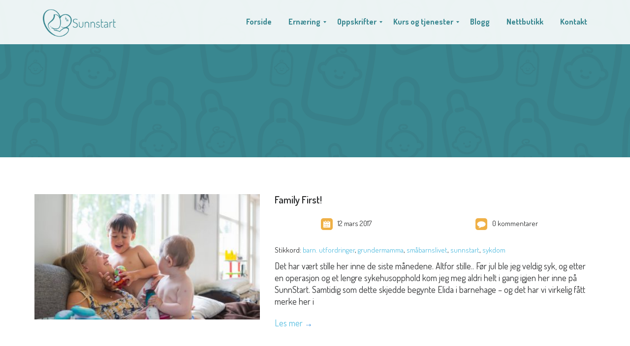

--- FILE ---
content_type: text/html; charset=UTF-8
request_url: https://sunnstart.no/tag/smabarnslivet/
body_size: 16444
content:
<!DOCTYPE html>
<!--[if lt IE 9]>
<html class="old-ie" lang="nb-NO" prefix="og: http://ogp.me/ns#">
<![endif]-->
<!--[if gte IE 9]><!-->
<html  lang="nb-NO" prefix="og: http://ogp.me/ns#">
<!--<![endif]-->
<head>
	<meta charset="utf-8" />
	<meta name="viewport" content="width=device-width, initial-scale=1">
	<meta name="format-detection" content="telephone=no" />

	<title>småbarnslivet Arkiver - SunnStart</title>

	<!--[if lt IE 9]>
	<script src="https://sunnstart.no/wp-content/themes/happychild/js/html5.js"></script>
	<script src="https://sunnstart.no/wp-content/themes/happychild/js/respond.min.js"></script>
	<![endif]-->
	<title>småbarnslivet Arkiver - SunnStart</title>

<!-- This site is optimized with the Yoast SEO plugin v3.2.4 - https://yoast.com/wordpress/plugins/seo/ -->
<link rel="canonical" href="https://sunnstart.no/tag/smabarnslivet/" />
<meta property="og:locale" content="nb_NO" />
<meta property="og:type" content="object" />
<meta property="og:title" content="småbarnslivet Arkiver - SunnStart" />
<meta property="og:url" content="https://sunnstart.no/tag/smabarnslivet/" />
<meta property="og:site_name" content="SunnStart" />
<meta name="twitter:card" content="summary" />
<meta name="twitter:title" content="småbarnslivet Arkiver - SunnStart" />
<!-- / Yoast SEO plugin. -->

<link rel='dns-prefetch' href='//s0.wp.com' />
<link rel='dns-prefetch' href='//secure.gravatar.com' />
<link rel='dns-prefetch' href='//fonts.googleapis.com' />
<link rel='dns-prefetch' href='//s.w.org' />
<link rel="alternate" type="application/rss+xml" title="SunnStart &raquo; strøm" href="https://sunnstart.no/feed/" />
<link rel="alternate" type="application/rss+xml" title="SunnStart &raquo; kommentarstrøm" href="https://sunnstart.no/comments/feed/" />
<link rel="alternate" type="application/rss+xml" title="SunnStart &raquo; småbarnslivet stikkord-strøm" href="https://sunnstart.no/tag/smabarnslivet/feed/" />
		<script type="text/javascript">
			window._wpemojiSettings = {"baseUrl":"https:\/\/s.w.org\/images\/core\/emoji\/2.2.1\/72x72\/","ext":".png","svgUrl":"https:\/\/s.w.org\/images\/core\/emoji\/2.2.1\/svg\/","svgExt":".svg","source":{"concatemoji":"https:\/\/sunnstart.no\/wp-includes\/js\/wp-emoji-release.min.js?ver=4.7.31"}};
			!function(t,a,e){var r,n,i,o=a.createElement("canvas"),l=o.getContext&&o.getContext("2d");function c(t){var e=a.createElement("script");e.src=t,e.defer=e.type="text/javascript",a.getElementsByTagName("head")[0].appendChild(e)}for(i=Array("flag","emoji4"),e.supports={everything:!0,everythingExceptFlag:!0},n=0;n<i.length;n++)e.supports[i[n]]=function(t){var e,a=String.fromCharCode;if(!l||!l.fillText)return!1;switch(l.clearRect(0,0,o.width,o.height),l.textBaseline="top",l.font="600 32px Arial",t){case"flag":return(l.fillText(a(55356,56826,55356,56819),0,0),o.toDataURL().length<3e3)?!1:(l.clearRect(0,0,o.width,o.height),l.fillText(a(55356,57331,65039,8205,55356,57096),0,0),e=o.toDataURL(),l.clearRect(0,0,o.width,o.height),l.fillText(a(55356,57331,55356,57096),0,0),e!==o.toDataURL());case"emoji4":return l.fillText(a(55357,56425,55356,57341,8205,55357,56507),0,0),e=o.toDataURL(),l.clearRect(0,0,o.width,o.height),l.fillText(a(55357,56425,55356,57341,55357,56507),0,0),e!==o.toDataURL()}return!1}(i[n]),e.supports.everything=e.supports.everything&&e.supports[i[n]],"flag"!==i[n]&&(e.supports.everythingExceptFlag=e.supports.everythingExceptFlag&&e.supports[i[n]]);e.supports.everythingExceptFlag=e.supports.everythingExceptFlag&&!e.supports.flag,e.DOMReady=!1,e.readyCallback=function(){e.DOMReady=!0},e.supports.everything||(r=function(){e.readyCallback()},a.addEventListener?(a.addEventListener("DOMContentLoaded",r,!1),t.addEventListener("load",r,!1)):(t.attachEvent("onload",r),a.attachEvent("onreadystatechange",function(){"complete"===a.readyState&&e.readyCallback()})),(r=e.source||{}).concatemoji?c(r.concatemoji):r.wpemoji&&r.twemoji&&(c(r.twemoji),c(r.wpemoji)))}(window,document,window._wpemojiSettings);
		</script>
		<style type="text/css">
img.wp-smiley,
img.emoji {
	display: inline !important;
	border: none !important;
	box-shadow: none !important;
	height: 1em !important;
	width: 1em !important;
	margin: 0 .07em !important;
	vertical-align: -0.1em !important;
	background: none !important;
	padding: 0 !important;
}
</style>
<link rel='stylesheet' id='styleCsp-css'  href='http://sunnstart.no/wp-content/plugins/coming-soon-maintenance-mode-ready/css/style.css?ver=4.7.31' type='text/css' media='all' />
<link rel='stylesheet' id='adminStylesCsp-css'  href='http://sunnstart.no/wp-content/plugins/coming-soon-maintenance-mode-ready/css/adminStyles.css?ver=4.7.31' type='text/css' media='all' />
<link rel='stylesheet' id='jquery-tabs-css'  href='http://sunnstart.no/wp-content/plugins/coming-soon-maintenance-mode-ready/css/jquery-tabs.css?ver=4.7.31' type='text/css' media='all' />
<link rel='stylesheet' id='jquery-buttons-css'  href='http://sunnstart.no/wp-content/plugins/coming-soon-maintenance-mode-ready/css/jquery-buttons.css?ver=4.7.31' type='text/css' media='all' />
<link rel='stylesheet' id='dashicons-css'  href='https://sunnstart.no/wp-includes/css/dashicons.min.css?ver=4.7.31' type='text/css' media='all' />
<link rel='stylesheet' id='wp-jquery-ui-dialog-css'  href='https://sunnstart.no/wp-includes/css/jquery-ui-dialog.min.css?ver=4.7.31' type='text/css' media='all' />
<link rel='stylesheet' id='farbtastic-css'  href='https://sunnstart.no/wp-admin/css/farbtastic.min.css?ver=1.3u1' type='text/css' media='all' />
<link rel='stylesheet' id='jquery-dialog-css'  href='http://sunnstart.no/wp-content/plugins/coming-soon-maintenance-mode-ready/css/jquery-dialog.css?ver=4.7.31' type='text/css' media='all' />
<link rel='stylesheet' id='mmm_mega_main_menu-css'  href='https://sunnstart.no/wp-content/plugins/mega_main_menu/src/css/cache.skin.css?ver=1466503056' type='text/css' media='all' />
<link rel='stylesheet' id='contact-form-7-css'  href='https://sunnstart.no/wp-content/plugins/contact-form-7/includes/css/styles.css?ver=4.3.1' type='text/css' media='all' />
<link rel='stylesheet' id='woocommerce-layout-css'  href='//sunnstart.no/wp-content/plugins/woocommerce/assets/css/woocommerce-layout.css?ver=2.5.2' type='text/css' media='all' />
<link rel='stylesheet' id='woocommerce-smallscreen-css'  href='//sunnstart.no/wp-content/plugins/woocommerce/assets/css/woocommerce-smallscreen.css?ver=2.5.2' type='text/css' media='only screen and (max-width: 768px)' />
<link rel='stylesheet' id='woocommerce-general-css'  href='//sunnstart.no/wp-content/plugins/woocommerce/assets/css/woocommerce.css?ver=2.5.2' type='text/css' media='all' />
<link rel='stylesheet' id='mm_icomoon-css'  href='https://sunnstart.no/wp-content/plugins/mega_main_menu/framework/src/css/icomoon.css?ver=2.1.1' type='text/css' media='all' />
<link rel='stylesheet' id='mm_font-awesome-css'  href='https://sunnstart.no/wp-content/plugins/mega_main_menu/framework/src/css/font-awesome.css?ver=2.1.1' type='text/css' media='all' />
<link rel='stylesheet' id='parent-style-css'  href='https://sunnstart.no/wp-content/themes/happychild/style.css?ver=4.7.31' type='text/css' media='all' />
<link rel='stylesheet' id='theme-style-css'  href='https://sunnstart.no/wp-content/themes/happychild-child/style.css' type='text/css' media='all' />
<link rel='stylesheet' id='base_font_family-css'  href='http://fonts.googleapis.com/css?family=Dosis%3A100%2C100italic%2C200%2C200italic%2C300%2C300italic%2C400%2C400italic%2C500%2C500italic%2C600%2C600italic%2C700%2C700italic%2C800%2C800italic%2C900%2C900italic&#038;ver=1.2#038;subset=latin,latin-ext,cyrillic,cyrillic-ext,greek-ext,greek,vietnamese' type='text/css' media='all' />
<link rel='stylesheet' id='heading_font_family-css'  href='http://fonts.googleapis.com/css?family=Amatic+SC%3A100%2C100italic%2C200%2C200italic%2C300%2C300italic%2C400%2C400italic%2C500%2C500italic%2C600%2C600italic%2C700%2C700italic%2C800%2C800italic%2C900%2C900italic&#038;ver=1.2#038;subset=latin,latin-ext,cyrillic,cyrillic-ext,greek-ext,greek,vietnamese' type='text/css' media='all' />
<link rel='stylesheet' id='ivan_vc_modules-css'  href='https://sunnstart.no/wp-content/plugins/ivan-visual-composer/assets/modules.css?ver=4.7.31' type='text/css' media='all' />
<link rel='stylesheet' id='font-awesome-css'  href='https://sunnstart.no/wp-content/plugins/js_composer/assets/lib/bower/font-awesome/css/font-awesome.min.css?ver=4.7.4' type='text/css' media='screen' />
<link rel='stylesheet' id='elegant-icons-css'  href='https://sunnstart.no/wp-content/plugins/ivan-visual-composer/assets/libs/elegant-icons/elegant-icons.css?ver=1.0' type='text/css' media='all' />
<link rel='stylesheet' id='magnific-popup-css'  href='https://sunnstart.no/wp-content/plugins/ivan-visual-composer/assets/libs/magnific-popup/magnific-popup.min.css?ver=0.9.9' type='text/css' media='all' />
<link rel='stylesheet' id='bsf-Defaults-css'  href='https://sunnstart.no/wp-content/uploads/smile_fonts/Defaults/Defaults.css?ver=4.7.31' type='text/css' media='all' />
<link rel='stylesheet' id='ultimate-style-min-css'  href='https://sunnstart.no/wp-content/plugins/Ultimate_VC_Addons/assets/min-css/ultimate.min.css?ver=3.13.4' type='text/css' media='all' />
<link rel='stylesheet' id='wpmu-wpmu-ui-3-min-css-css'  href='https://sunnstart.no/wp-content/plugins/wordpress-popup/inc/external/wpmu-lib/css/wpmu-ui.3.min.css?ver=4.7.31' type='text/css' media='all' />
<link rel='stylesheet' id='wpmu-animate-3-min-css-css'  href='https://sunnstart.no/wp-content/plugins/wordpress-popup/inc/external/wpmu-lib/css/animate.3.min.css?ver=4.7.31' type='text/css' media='all' />
<link rel='stylesheet' id='jetpack_css-css'  href='https://sunnstart.no/wp-content/plugins/jetpack/css/jetpack.css?ver=3.8.5' type='text/css' media='all' />
<!-- This site uses the Google Analytics by Yoast plugin v5.4.6 - Universal enabled - https://yoast.com/wordpress/plugins/google-analytics/ -->
<script type="text/javascript">
	(function(i,s,o,g,r,a,m){i['GoogleAnalyticsObject']=r;i[r]=i[r]||function(){
		(i[r].q=i[r].q||[]).push(arguments)},i[r].l=1*new Date();a=s.createElement(o),
		m=s.getElementsByTagName(o)[0];a.async=1;a.src=g;m.parentNode.insertBefore(a,m)
	})(window,document,'script','//www.google-analytics.com/analytics.js','__gaTracker');

	__gaTracker('create', 'UA-72534685-1', 'auto');
	__gaTracker('set', 'forceSSL', true);
	__gaTracker('require', 'displayfeatures');
	__gaTracker('send','pageview');

</script>
<!-- / Google Analytics by Yoast -->
<script type='text/javascript' src='https://sunnstart.no/wp-content/themes/happychild/assets/js/jquery-1.11.0.min.js'></script>
<script type='text/javascript' src='http://sunnstart.no/wp-content/plugins/coming-soon-maintenance-mode-ready/js/common.js?ver=4.7.31'></script>
<script type='text/javascript'>
/* <![CDATA[ */
var CSP_DATA = {"siteUrl":"https:\/\/sunnstart.no\/","imgPath":"http:\/\/sunnstart.no\/wp-content\/plugins\/coming-soon-maintenance-mode-ready\/img\/","loader":"http:\/\/sunnstart.no\/wp-content\/plugins\/coming-soon-maintenance-mode-ready\/img\/loading-cube.gif","close":"http:\/\/sunnstart.no\/wp-content\/plugins\/coming-soon-maintenance-mode-ready\/img\/cross.gif","ajaxurl":"https:\/\/sunnstart.no\/wp-admin\/admin-ajax.php","animationSpeed":null,"siteLang":[],"options":{"mode":{"id":"1","code":"mode","value":"disable","label":"Plugin Mode","description":"Mode for Coming Soon Plugin","htmltype_id":"9","params":{"options":{"disable":"Disable","coming_soon":"Coming Soon Mode","maint_mode":"Maintenance Mode-Under Construction (HTTP 503)","redirect":"Redirect 301"}},"cat_id":"1","sort_order":"0","value_type":null,"htmltype":"selectbox","cat_label":"General"},"template":{"id":"2","code":"template","value":"csp_tpl_standard","label":"Template","description":"Your page Template","htmltype_id":"14","params":"","cat_id":"1","sort_order":"0","value_type":null,"htmltype":"block","cat_label":"General"},"redirect":{"id":"3","code":"redirect","value":"http:\/\/sunnstart.wordpress.com\/","label":"Redirect URL","description":"Redirect URL","htmltype_id":"1","params":"","cat_id":"1","sort_order":"0","value_type":null,"htmltype":"text","cat_label":"General"},"sub_notif_end_maint":{"id":"4","code":"sub_notif_end_maint","value":"0","label":"Notify Subscribers","description":"Notify Subscribers that your site go live","htmltype_id":"4","params":"","cat_id":"1","sort_order":"0","value_type":null,"htmltype":"checkbox","cat_label":"General"},"bg_type":{"id":"5","code":"bg_type","value":"color","label":"Bg Type","description":"Bg Type","htmltype_id":"10","params":"","cat_id":"2","sort_order":"0","value_type":null,"htmltype":"radiobuttons","cat_label":"Template"},"bg_color":{"id":"6","code":"bg_color","value":"#ffffff","label":"Bg Color","description":"Bg Color","htmltype_id":"1","params":"","cat_id":"2","sort_order":"0","value_type":null,"htmltype":"text","cat_label":"Template"},"bg_image":{"id":"7","code":"bg_image","value":"","label":"Bg Image","description":"Bg Image","htmltype_id":"1","params":"","cat_id":"2","sort_order":"0","value_type":null,"htmltype":"text","cat_label":"Template"},"bg_img_show_type":{"id":"8","code":"bg_img_show_type","value":"center","label":"Bg Image show type","description":"Bg Image show type","htmltype_id":"10","params":"","cat_id":"2","sort_order":"0","value_type":null,"htmltype":"radiobuttons","cat_label":"Template"},"logo_image":{"id":"9","code":"logo_image","value":"","label":"Logo image","description":"Logo image","htmltype_id":"1","params":"","cat_id":"2","sort_order":"0","value_type":null,"htmltype":"text","cat_label":"Template"},"msg_title":{"id":"10","code":"msg_title","value":"Website is Under Construction","label":"Message Title","description":"Message Title","htmltype_id":"1","params":"","cat_id":"2","sort_order":"0","value_type":null,"htmltype":"text","cat_label":"Template"},"msg_title_color":{"id":"11","code":"msg_title_color","value":"#000000","label":"Message Title Color","description":"Message Title Color","htmltype_id":"1","params":"","cat_id":"2","sort_order":"0","value_type":null,"htmltype":"text","cat_label":"Template"},"msg_title_font":{"id":"12","code":"msg_title_font","value":"","label":"Message Title Font","description":"Message Title Font","htmltype_id":"1","params":"","cat_id":"2","sort_order":"0","value_type":null,"htmltype":"text","cat_label":"Template"},"msg_text":{"id":"13","code":"msg_text","value":"We apologize, but at this time our site does not work. But we promise you, very soon we will resume work. \nWe just want to improve our site for your comfort.Be among the first to see our new website! Just send your email using the form below and we will inform you.","label":"Message Text","description":"Message Text","htmltype_id":"1","params":"","cat_id":"2","sort_order":"0","value_type":null,"htmltype":"text","cat_label":"Template"},"msg_text_color":{"id":"14","code":"msg_text_color","value":"#000000","label":"Message Text Color","description":"Message Text Color","htmltype_id":"1","params":"","cat_id":"2","sort_order":"0","value_type":null,"htmltype":"text","cat_label":"Template"},"msg_text_font":{"id":"15","code":"msg_text_font","value":"","label":"Message Text Font","description":"Message Text Font","htmltype_id":"1","params":"","cat_id":"2","sort_order":"0","value_type":null,"htmltype":"text","cat_label":"Template"},"sub_enable":{"id":"16","code":"sub_enable","value":"1","label":"Enable Subscribe","description":"Enable Subscribe","htmltype_id":"1","params":"","cat_id":"3","sort_order":"0","value_type":null,"htmltype":"text","cat_label":"Subscribe"},"sub_admin_email":{"id":"17","code":"sub_admin_email","value":"","label":"New Subscribe notification email","description":"New Subscribe notification email","htmltype_id":"1","params":"","cat_id":"3","sort_order":"0","value_type":null,"htmltype":"text","cat_label":"Subscribe"},"sub_enter_email_msg":{"id":"57","code":"sub_enter_email_msg","value":"Enter your email to subscribe","label":"\"Enter Email\" message","description":"\"Enter Email\" message","htmltype_id":"1","params":"","cat_id":"3","sort_order":"0","value_type":null,"htmltype":"text","cat_label":"Subscribe"},"sub_success_msg":{"id":"58","code":"sub_success_msg","value":"Thank you for subscription!","label":"Subscribe success message","description":"Subscribe success message","htmltype_id":"1","params":"","cat_id":"3","sort_order":"0","value_type":null,"htmltype":"text","cat_label":"Subscribe"},"meta_title":{"id":"66","code":"meta_title","value":"Site is under construction","label":"Meta title","description":"Meta title","htmltype_id":"1","params":"","cat_id":"3","sort_order":"0","value_type":null,"htmltype":"text","cat_label":"Subscribe"},"meta_description":{"id":"67","code":"meta_description","value":"","label":"Meta description","description":"Meta description","htmltype_id":"1","params":"","cat_id":"3","sort_order":"0","value_type":null,"htmltype":"text","cat_label":"Subscribe"},"meta_keywords":{"id":"68","code":"meta_keywords","value":"","label":"Meta keywords","description":"Meta keywords","htmltype_id":"1","params":"","cat_id":"3","sort_order":"0","value_type":null,"htmltype":"text","cat_label":"Subscribe"},"favico":{"id":"69","code":"favico","value":"","label":"Favico","description":"Favico for site","htmltype_id":"1","params":"","cat_id":"3","sort_order":"0","value_type":null,"htmltype":"text","cat_label":"Subscribe"},"google_analitics":{"id":"70","code":"google_analitics","value":"","label":"Google Analitics","description":"Google Analitics code for site","htmltype_id":"1","params":"","cat_id":"3","sort_order":"0","value_type":null,"htmltype":"text","cat_label":"Subscribe"},"sub_checked_notify":{"id":"71","code":"sub_checked_notify","value":"1","label":"Subscribe is checked by default","description":"Subscribe is checked by default","htmltype_id":"1","params":"","cat_id":"3","sort_order":"0","value_type":null,"htmltype":"text","cat_label":"Subscribe"},"soc_facebook_enable_share":{"id":"18","code":"soc_facebook_enable_share","value":"","label":"Facebook enable share","description":"Facebook enable share","htmltype_id":"18","params":"","cat_id":"4","sort_order":"0","value_type":null,"htmltype":"checkboxHiddenVal","cat_label":"Social"},"soc_facebook_enable_like":{"id":"19","code":"soc_facebook_enable_like","value":"","label":"Facebook enable like","description":"Facebook enable like","htmltype_id":"18","params":"","cat_id":"4","sort_order":"0","value_type":null,"htmltype":"checkboxHiddenVal","cat_label":"Social"},"soc_facebook_enable_send":{"id":"20","code":"soc_facebook_enable_send","value":"1","label":"Facebook enable send","description":"Facebook enable send","htmltype_id":"18","params":"","cat_id":"4","sort_order":"0","value_type":null,"htmltype":"checkboxHiddenVal","cat_label":"Social"},"soc_facebook_like_layout":{"id":"21","code":"soc_facebook_like_layout","value":"standard","label":"Facebook like layout","description":"Facebook like layout","htmltype_id":"9","params":"","cat_id":"4","sort_order":"0","value_type":null,"htmltype":"selectbox","cat_label":"Social"},"soc_facebook_like_width":{"id":"22","code":"soc_facebook_like_width","value":"450","label":"Facebook like width","description":"Facebook like width","htmltype_id":"1","params":"","cat_id":"4","sort_order":"0","value_type":null,"htmltype":"text","cat_label":"Social"},"soc_facebook_like_faces":{"id":"23","code":"soc_facebook_like_faces","value":"1","label":"Facebook like faces","description":"Facebook like faces","htmltype_id":"18","params":"","cat_id":"4","sort_order":"0","value_type":null,"htmltype":"checkboxHiddenVal","cat_label":"Social"},"soc_facebook_like_font":{"id":"24","code":"soc_facebook_like_font","value":"verdana","label":"Facebook like font","description":"Facebook like font","htmltype_id":"9","params":"","cat_id":"4","sort_order":"0","value_type":null,"htmltype":"selectbox","cat_label":"Social"},"soc_facebook_like_color_scheme":{"id":"25","code":"soc_facebook_like_color_scheme","value":"light","label":"Facebook like color","description":"Facebook like color","htmltype_id":"9","params":"","cat_id":"4","sort_order":"0","value_type":null,"htmltype":"selectbox","cat_label":"Social"},"soc_facebook_like_verb":{"id":"26","code":"soc_facebook_like_verb","value":"like","label":"Facebook like verb","description":"Facebook like verb","htmltype_id":"9","params":"","cat_id":"4","sort_order":"0","value_type":null,"htmltype":"selectbox","cat_label":"Social"},"soc_facebook_share_layout":{"id":"27","code":"soc_facebook_share_layout","value":"box_count","label":"Facebook share layout","description":"Facebook share layout","htmltype_id":"9","params":"","cat_id":"4","sort_order":"0","value_type":null,"htmltype":"selectbox","cat_label":"Social"},"soc_facebook_enable_follow":{"id":"28","code":"soc_facebook_enable_follow","value":"","label":"Facebook follow enable","description":"Facebook follow enable","htmltype_id":"18","params":"","cat_id":"4","sort_order":"0","value_type":null,"htmltype":"checkboxHiddenVal","cat_label":"Social"},"soc_facebook_follow_profile":{"id":"29","code":"soc_facebook_follow_profile","value":"","label":"Facebook follow profile","description":"Facebook follow profile","htmltype_id":"1","params":"","cat_id":"4","sort_order":"0","value_type":null,"htmltype":"text","cat_label":"Social"},"soc_facebook_follow_layout":{"id":"30","code":"soc_facebook_follow_layout","value":"standard","label":"Facebook follow layout","description":"Facebook follow layout","htmltype_id":"9","params":"","cat_id":"4","sort_order":"0","value_type":null,"htmltype":"selectbox","cat_label":"Social"},"soc_facebook_follow_faces":{"id":"31","code":"soc_facebook_follow_faces","value":"1","label":"Facebook follow faces","description":"Facebook follow faces","htmltype_id":"18","params":"","cat_id":"4","sort_order":"0","value_type":null,"htmltype":"checkboxHiddenVal","cat_label":"Social"},"soc_facebook_follow_color_scheme":{"id":"32","code":"soc_facebook_follow_color_scheme","value":"light","label":"Facebook follow color scheme","description":"Facebook follow color scheme","htmltype_id":"9","params":"","cat_id":"4","sort_order":"0","value_type":null,"htmltype":"selectbox","cat_label":"Social"},"soc_facebook_follow_font":{"id":"33","code":"soc_facebook_follow_font","value":"verdana","label":"Facebook follow font","description":"Facebook follow font","htmltype_id":"9","params":"","cat_id":"4","sort_order":"0","value_type":null,"htmltype":"selectbox","cat_label":"Social"},"soc_facebook_follow_width":{"id":"34","code":"soc_facebook_follow_width","value":"450","label":"Facebook follow width","description":"Facebook follow width","htmltype_id":"1","params":"","cat_id":"4","sort_order":"0","value_type":null,"htmltype":"text","cat_label":"Social"},"soc_facebook_enable_link":{"id":"35","code":"soc_facebook_enable_link","value":"1","label":"Facebook link enable","description":"Facebook link enable","htmltype_id":"18","params":"","cat_id":"4","sort_order":"0","value_type":null,"htmltype":"checkboxHiddenVal","cat_label":"Social"},"soc_facebook_link_account":{"id":"36","code":"soc_facebook_link_account","value":"","label":"Facebook link enable","description":"Facebook link enable","htmltype_id":"18","params":"","cat_id":"4","sort_order":"0","value_type":null,"htmltype":"checkboxHiddenVal","cat_label":"Social"},"soc_tw_enable_link":{"id":"45","code":"soc_tw_enable_link","value":"1","label":"Facebook link enable","description":"Facebook link enable","htmltype_id":"18","params":"","cat_id":"4","sort_order":"0","value_type":null,"htmltype":"checkboxHiddenVal","cat_label":"Social"},"soc_tw_link_account":{"id":"46","code":"soc_tw_link_account","value":"","label":"Facebook link enable","description":"Facebook link enable","htmltype_id":"18","params":"","cat_id":"4","sort_order":"0","value_type":null,"htmltype":"checkboxHiddenVal","cat_label":"Social"},"soc_gp_enable_link":{"id":"55","code":"soc_gp_enable_link","value":"1","label":"Facebook link enable","description":"Facebook link enable","htmltype_id":"18","params":"","cat_id":"4","sort_order":"0","value_type":null,"htmltype":"checkboxHiddenVal","cat_label":"Social"},"soc_gp_link_account":{"id":"56","code":"soc_gp_link_account","value":"","label":"Facebook link enable","description":"Facebook link enable","htmltype_id":"18","params":"","cat_id":"4","sort_order":"0","value_type":null,"htmltype":"checkboxHiddenVal","cat_label":"Social"},"soc_tw_enable_tweet":{"id":"37","code":"soc_tw_enable_tweet","value":"","label":"Twitter","description":"Twitter","htmltype_id":"1","params":"","cat_id":"18","sort_order":"0","value_type":null,"htmltype":"text","cat_label":null},"soc_tw_enable_follow":{"id":"38","code":"soc_tw_enable_follow","value":"","label":"Twitter","description":"Twitter","htmltype_id":"1","params":"","cat_id":"18","sort_order":"0","value_type":null,"htmltype":"text","cat_label":null},"soc_tw_tweet_count":{"id":"39","code":"soc_tw_tweet_count","value":"none","label":"Twitter","description":"Twitter","htmltype_id":"1","params":"","cat_id":"18","sort_order":"0","value_type":null,"htmltype":"text","cat_label":null},"soc_tw_tweet_size":{"id":"40","code":"soc_tw_tweet_size","value":"medium","label":"Twitter","description":"Twitter","htmltype_id":"1","params":"","cat_id":"18","sort_order":"0","value_type":null,"htmltype":"text","cat_label":null},"soc_tw_follow_account":{"id":"41","code":"soc_tw_follow_account","value":"","label":"Twitter","description":"Twitter","htmltype_id":"1","params":"","cat_id":"18","sort_order":"0","value_type":null,"htmltype":"text","cat_label":null},"soc_tw_follow_count":{"id":"42","code":"soc_tw_follow_count","value":"1","label":"Twitter","description":"Twitter","htmltype_id":"1","params":"","cat_id":"18","sort_order":"0","value_type":null,"htmltype":"text","cat_label":null},"soc_tw_follow_size":{"id":"43","code":"soc_tw_follow_size","value":"medium","label":"Twitter","description":"Twitter","htmltype_id":"1","params":"","cat_id":"18","sort_order":"0","value_type":null,"htmltype":"text","cat_label":null},"soc_tw_follow_show_name":{"id":"44","code":"soc_tw_follow_show_name","value":"","label":"Twitter","description":"Twitter","htmltype_id":"1","params":"","cat_id":"18","sort_order":"0","value_type":null,"htmltype":"text","cat_label":null},"soc_gp_enable_badge":{"id":"47","code":"soc_gp_enable_badge","value":"","label":"Google+","description":"Google+","htmltype_id":"1","params":"","cat_id":"18","sort_order":"0","value_type":null,"htmltype":"text","cat_label":null},"soc_gp_enable_like":{"id":"48","code":"soc_gp_enable_like","value":"","label":"Google+","description":"Google+","htmltype_id":"1","params":"","cat_id":"18","sort_order":"0","value_type":null,"htmltype":"text","cat_label":null},"soc_gp_badge_account":{"id":"49","code":"soc_gp_badge_account","value":"","label":"Google+","description":"Google+","htmltype_id":"1","params":"","cat_id":"18","sort_order":"0","value_type":null,"htmltype":"text","cat_label":null},"soc_gp_badge_width":{"id":"50","code":"soc_gp_badge_width","value":"300","label":"Google+","description":"Google+","htmltype_id":"1","params":"","cat_id":"18","sort_order":"0","value_type":null,"htmltype":"text","cat_label":null},"soc_gp_badge_color_scheme":{"id":"51","code":"soc_gp_badge_color_scheme","value":"light","label":"Google+","description":"Google+","htmltype_id":"1","params":"","cat_id":"18","sort_order":"0","value_type":null,"htmltype":"text","cat_label":null},"soc_gp_like_size":{"id":"52","code":"soc_gp_like_size","value":"medium","label":"Google+","description":"Google+","htmltype_id":"1","params":"","cat_id":"18","sort_order":"0","value_type":null,"htmltype":"text","cat_label":null},"soc_gp_like_annotation":{"id":"53","code":"soc_gp_like_annotation","value":"inline","label":"Google+","description":"Google+","htmltype_id":"1","params":"","cat_id":"18","sort_order":"0","value_type":null,"htmltype":"text","cat_label":null},"soc_gp_like_width":{"id":"54","code":"soc_gp_like_width","value":"200","label":"Google+","description":"Google+","htmltype_id":"1","params":"","cat_id":"18","sort_order":"0","value_type":null,"htmltype":"text","cat_label":null},"soc_yt_enable_link":{"id":"59","code":"soc_yt_enable_link","value":"","label":"Youtube","description":"Youtube","htmltype_id":"1","params":"","cat_id":"18","sort_order":"0","value_type":null,"htmltype":"text","cat_label":null},"soc_yt_account":{"id":"60","code":"soc_yt_account","value":"","label":"Youtube","description":"Youtube","htmltype_id":"1","params":"","cat_id":"18","sort_order":"0","value_type":null,"htmltype":"text","cat_label":null},"soc_yt_enable_subscribe":{"id":"61","code":"soc_yt_enable_subscribe","value":"","label":"Youtube","description":"Youtube","htmltype_id":"1","params":"","cat_id":"18","sort_order":"0","value_type":null,"htmltype":"text","cat_label":null},"soc_yt_sub_layout":{"id":"62","code":"soc_yt_sub_layout","value":"default","label":"Youtube","description":"Youtube","htmltype_id":"1","params":"","cat_id":"18","sort_order":"0","value_type":null,"htmltype":"text","cat_label":null},"soc_yt_sub_theme":{"id":"63","code":"soc_yt_sub_theme","value":"default","label":"Youtube","description":"Youtube","htmltype_id":"1","params":"","cat_id":"18","sort_order":"0","value_type":null,"htmltype":"text","cat_label":null},"soc_im_enable_link":{"id":"64","code":"soc_im_enable_link","value":"","label":"Instagram","description":"Instagram","htmltype_id":"1","params":"","cat_id":"18","sort_order":"0","value_type":null,"htmltype":"text","cat_label":null},"soc_im_account":{"id":"65","code":"soc_im_account","value":"","label":"Instagram","description":"Instagram","htmltype_id":"1","params":"","cat_id":"18","sort_order":"0","value_type":null,"htmltype":"text","cat_label":null}},"CSP_CODE":"csp","ball_loader":"http:\/\/sunnstart.no\/wp-content\/plugins\/coming-soon-maintenance-mode-ready\/img\/ajax-loader-ball.gif","ok_icon":"http:\/\/sunnstart.no\/wp-content\/plugins\/coming-soon-maintenance-mode-ready\/img\/ok-icon.png"};
/* ]]> */
</script>
<script type='text/javascript' src='http://sunnstart.no/wp-content/plugins/coming-soon-maintenance-mode-ready/js/core.js?ver=4.7.31'></script>
<script type='text/javascript'>
/* <![CDATA[ */
var wc_add_to_cart_params = {"ajax_url":"\/wp-admin\/admin-ajax.php","wc_ajax_url":"\/tag\/smabarnslivet\/?wc-ajax=%%endpoint%%","i18n_view_cart":"Vis handlekurv","cart_url":"https:\/\/sunnstart.no\/cart\/","is_cart":"","cart_redirect_after_add":"no"};
/* ]]> */
</script>
<script type='text/javascript' src='//sunnstart.no/wp-content/plugins/woocommerce/assets/js/frontend/add-to-cart.min.js?ver=2.5.2'></script>
<script type='text/javascript' src='https://sunnstart.no/wp-content/plugins/js_composer/assets/js/vendors/woocommerce-add-to-cart.js?ver=4.7.4'></script>
<script type='text/javascript' src='https://sunnstart.no/wp-content/themes/happychild/assets/js/jquery-migrate-1.2.1.min.js'></script>
<script type='text/javascript'>
/* <![CDATA[ */
var ivan_vc = {"isAdmin":"","container":"window"};
/* ]]> */
</script>
<script type='text/javascript' src='https://sunnstart.no/wp-content/plugins/ivan-visual-composer/assets/modules.min.js?ver=4.7.31'></script>
<script type='text/javascript' src='https://sunnstart.no/wp-content/plugins/Ultimate_VC_Addons/assets/min-js/ultimate.min.js?ver=3.13.4'></script>
<link rel='https://api.w.org/' href='https://sunnstart.no/wp-json/' />
<link rel="EditURI" type="application/rsd+xml" title="RSD" href="https://sunnstart.no/xmlrpc.php?rsd" />
<link rel="wlwmanifest" type="application/wlwmanifest+xml" href="https://sunnstart.no/wp-includes/wlwmanifest.xml" /> 
<meta name="generator" content="WordPress 4.7.31" />
<meta name="generator" content="WooCommerce 2.5.2" />

<!--BEGIN: TRACKING CODE MANAGER BY INTELLYWP.COM IN HEAD//-->
<!-- Facebook Pixel Code -->
<script>
  !function(f,b,e,v,n,t,s)
  {if(f.fbq)return;n=f.fbq=function(){n.callMethod?
  n.callMethod.apply(n,arguments):n.queue.push(arguments)};
  if(!f._fbq)f._fbq=n;n.push=n;n.loaded=!0;n.version='2.0';
  n.queue=[];t=b.createElement(e);t.async=!0;
  t.src=v;s=b.getElementsByTagName(e)[0];
  s.parentNode.insertBefore(t,s)}(window, document,'script',
  'https://connect.facebook.net/en_US/fbevents.js');
  fbq('init', '2009725729241976');
  fbq('track', 'PageView');
</script>
<noscript><img height="1" width="1" style="display:none"
  src="https://www.facebook.com/tr?id=2009725729241976&ev=PageView&noscript=1"
/></noscript>
<!-- End Facebook Pixel Code -->
<!--END: https://wordpress.org/plugins/tracking-code-manager IN HEAD//--><script type="text/javascript">var $TS_VCSC_Lightbox_Activated = true;var $TS_VCSC_Lightbox_Thumbs = "bottom";var $TS_VCSC_Lightbox_Thumbsize = 50;var $TS_VCSC_Lightbox_Animation = "random";var $TS_VCSC_Lightbox_Captions = "data-title";var $TS_VCSC_Lightbox_Closer = true;var $TS_VCSC_Lightbox_Durations = 5000;var $TS_VCSC_Lightbox_Share = false;var $TS_VCSC_Lightbox_LoadAPIs = true;var $TS_VCSC_Lightbox_Social = "fb,tw,gp,pin";var $TS_VCSC_Lightbox_NoTouch = false;var $TS_VCSC_Lightbox_BGClose = true;var $TS_VCSC_Lightbox_NoHashes = true;var $TS_VCSC_Lightbox_Keyboard = true;var $TS_VCSC_Lightbox_FullScreen = true;var $TS_VCSC_Lightbox_Zoom = true;var $TS_VCSC_Lightbox_FXSpeed = 300;var $TS_VCSC_Lightbox_Scheme = "dark";var $TS_VCSC_Lightbox_Backlight = "#ffffff";var $TS_VCSC_Lightbox_UseColor = false;var $TS_VCSC_Lightbox_Overlay = "#000000";var $TS_VCSC_Lightbox_Background = "";var $TS_VCSC_Lightbox_Repeat = "no-repeat";var $TS_VCSC_Lightbox_Noise = "";var $TS_VCSC_Lightbox_CORS = false;var $TS_VCSC_Lightbox_Tapping = true;var $TS_VCSC_Lightbox_ScrollBlock = "css";var $TS_VCSC_Lightbox_LastScroll = 0;var $TS_VCSC_Countdown_DaysLabel = "Days";var $TS_VCSC_Countdown_DayLabel = "Day";var $TS_VCSC_Countdown_HoursLabel = "Hours";var $TS_VCSC_Countdown_HourLabel = "Hour";var $TS_VCSC_Countdown_MinutesLabel = "Minutes";var $TS_VCSC_Countdown_MinuteLabel = "Minute";var $TS_VCSC_Countdown_SecondsLabel = "Seconds";var $TS_VCSC_Countdown_SecondLabel = "Second";var $TS_VCSC_SmoothScrollActive = false;</script><style type='text/css'>img#wpstats{display:none}</style><link rel="shortcut icon" type="image/x-icon" href="https://sunnstart.no/wp-content/themes/happychild/favicon.png" />
    <script type="text/javascript">
        var ajaxurl = 'https://sunnstart.no/wp-admin/admin-ajax.php';
    </script>
		<style type="text/css">.recentcomments a{display:inline !important;padding:0 !important;margin:0 !important;}</style>
		<meta name="generator" content="Powered by Visual Composer - drag and drop page builder for WordPress."/>
<!--[if lte IE 9]><link rel="stylesheet" type="text/css" href="https://sunnstart.no/wp-content/plugins/js_composer/assets/css/vc_lte_ie9.css" media="screen"><![endif]--><!--[if IE  8]><link rel="stylesheet" type="text/css" href="https://sunnstart.no/wp-content/plugins/js_composer/assets/css/vc-ie8.css" media="screen"><![endif]--><link rel="icon" href="https://sunnstart.no/wp-content/uploads/2016/01/cropped-Sunnstart-logo-symbol-32x32.jpg" sizes="32x32" />
<link rel="icon" href="https://sunnstart.no/wp-content/uploads/2016/01/cropped-Sunnstart-logo-symbol-192x192.jpg" sizes="192x192" />
<link rel="apple-touch-icon-precomposed" href="https://sunnstart.no/wp-content/uploads/2016/01/cropped-Sunnstart-logo-symbol-180x180.jpg" />
<meta name="msapplication-TileImage" content="https://sunnstart.no/wp-content/uploads/2016/01/cropped-Sunnstart-logo-symbol-270x270.jpg" />
<style type="text/css" id="stm-custom-colors-css">
.navbar-default .navbar-nav > li > a,
	.container .ivan-vc-filters a,
	.navbar-form .btn,
	.breadcrumb > li + li:before, .breadcrumb > .active,
	.breadcrumb li a,
	.container .wpb_content_element.style_1 .wpb_accordion_wrapper .wpb_accordion_header a,
	.container .wpb_content_element.style_2 .wpb_accordion_wrapper .wpb_accordion_header a,
	.container .wpb_accordion.style_2 .wpb_accordion_wrapper .ui-state-default .ui-icon,
	.container .wpb_content_element.style_3 .wpb_accordion_wrapper .wpb_accordion_header a,
	.container .blue .owl-theme .owl-controls .owl-buttons div,
	.container .wpb_content_element .wpb_tabs_nav li.ui-tabs-active a,
	.container .owl-theme .owl-controls .owl-buttons div,
	.container .ivan-staff-wrapper.blue .infos .name, .container .ivan-staff-wrapper.blue .infos .job-title,
	.block_title,
	.widget_title,
	.widget_categories li, .widget_archive li, .widget_pages li, .widget_meta li, .widget_recent_entries li, .widget_nav_menu li, .widget_product_categories li,
	.widget_categories li a, .widget_archive li a, .widget_pages li a, .widget_meta li a, .widget_recent_entries li a, .widget_nav_menu li a, .widget_product_categories li a,
	.post_title h1,
	.select2-container .select2-choice .select2-arrow,
	.widget_categories li span, .widget_archive li span, .widget_pages li span, .widget_meta li span, .widget_recent_entries li span, .widget_nav_menu li span, .widget_product_categories li span,
	.woocommerce-page .widget_shopping_cart_content .button.wc-forward,
	.woocommerce table.shop_table td.product-quantity .quantity .minus, .woocommerce-page table.shop_table td.product-quantity .quantity .minus, .woocommerce table.shop_table td.product-quantity .quantity .plus, .woocommerce-page table.shop_table td.product-quantity .quantity .plus,
	.woocommerce #content table.cart a.remove, .woocommerce table.cart a.remove, .woocommerce-page #content table.cart a.remove, .woocommerce-page table.cart a.remove,
	.woocommerce #content table.cart a.remove:hover, .woocommerce table.cart a.remove:hover, .woocommerce-page #content table.cart a.remove:hover, .woocommerce-page table.cart a.remove:hover,
	.chosen-container-single .chosen-single div,
	.woocommerce #payment ul.payment_methods li label, .woocommerce-page #payment ul.payment_methods li label,
	.comment-reply-title,
	.woocommerce div.product .woocommerce-tabs ul.tabs li.active a, .woocommerce #content div.product .woocommerce-tabs ul.tabs li.active a, .woocommerce-page div.product .woocommerce-tabs ul.tabs li.active a, .woocommerce-page #content div.product .woocommerce-tabs ul.tabs li.active a,
	.container .vc_carousel .vc_carousel-control .icon-prev, .container .vc_carousel .vc_carousel-control .icon-next
	{
		color: #398790;
	}
	#footer,
	.container .wpb_content_element .wpb_accordion_wrapper .wpb_accordion_content,
	.container .wpb_content_element .wpb_accordion_wrapper .wpb_accordion_header.ui-state-active,
	.container .wpb_content_element .wpb_accordion_wrapper .wpb_accordion_header.ui-state-active:hover,
	.container .wpb_content_element .wpb_accordion_wrapper .wpb_accordion_header,
	.container .wpb_accordion.style_1 .wpb_accordion_wrapper .ui-state-default .ui-icon,
	.container .wpb_content_element .wpb_tabs_nav li,
	.container .wpb_content_element .wpb_tabs_nav li:hover,
	.select2-results .select2-highlighted,
	.pagination > li > a, .pagination > li > span,
	.woocommerce table.shop_table thead th, .woocommerce-page table.shop_table thead th,
	.woocommerce table.shop_table td.product-quantity .quantity input.qty, .woocommerce-page table.shop_table td.product-quantity .quantity input.qty,
	.woocommerce table.shop_table td.product-quantity .quantity .minus:hover, .woocommerce-page table.shop_table td.product-quantity .quantity .minus:hover, .woocommerce table.shop_table td.product-quantity .quantity .plus:hover, .woocommerce-page table.shop_table td.product-quantity .quantity .plus:hover,
	.title_block, #footer, .container .wpb_content_element .wpb_accordion_wrapper .wpb_accordion_content, .container .wpb_content_element .wpb_accordion_wrapper .wpb_accordion_header.ui-state-active, .container .wpb_content_element .wpb_accordion_wrapper .wpb_accordion_header.ui-state-active:hover, .container .wpb_content_element .wpb_accordion_wrapper .wpb_accordion_header, .container .wpb_accordion.style_1 .wpb_accordion_wrapper .ui-state-default .ui-icon, .container .wpb_content_element .wpb_tabs_nav li, .container .wpb_content_element .wpb_tabs_nav li:hover, .select2-results .select2-highlighted, .pagination > li > a, .pagination > li > span, .woocommerce table.shop_table thead th, .woocommerce-page table.shop_table thead th, .woocommerce table.shop_table td.product-quantity .quantity input.qty, .woocommerce-page table.shop_table td.product-quantity .quantity input.qty, .woocommerce table.shop_table td.product-quantity .quantity .minus:hover, .woocommerce-page table.shop_table td.product-quantity .quantity .minus:hover, .woocommerce table.shop_table td.product-quantity .quantity .plus:hover, .woocommerce-page table.shop_table td.product-quantity .quantity .plus:hover,
	.woocommerce table.shop_table tfoot td, .woocommerce-page table.shop_table tfoot td,
	.accordion li,
	.accordion section,
	.about_author,
	.carousel header,
	.carousel .carousel-control,
	.woocommerce div.product .woocommerce-tabs ul.tabs li, .woocommerce #content div.product .woocommerce-tabs ul.tabs li, .woocommerce-page div.product .woocommerce-tabs ul.tabs li, .woocommerce-page #content div.product .woocommerce-tabs ul.tabs li,
	.woocommerce div.product .woocommerce-tabs ul.tabs li:hover, .woocommerce #content div.product .woocommerce-tabs ul.tabs li:hover, .woocommerce-page div.product .woocommerce-tabs ul.tabs li:hover, .woocommerce-page #content div.product .woocommerce-tabs ul.tabs li:hover
	{
		background-color: #398790;
	}

	.container .wpb_content_element .wpb_tabs_nav li:first-child a,
	.container .wpb_content_element.wpb_tabs .wpb_tour_tabs_wrapper .wpb_tab,
	.woocommerce table.shop_table td.product-quantity .quantity, .woocommerce-page table.shop_table td.product-quantity .quantity,
	.woocommerce div.product .woocommerce-tabs .panel, .woocommerce #content div.product .woocommerce-tabs .panel, .woocommerce-page div.product .woocommerce-tabs .panel, .woocommerce-page #content div.product .woocommerce-tabs .panel,
	#mega_main_menu > .menu_holder > .menu_inner > ul > li.nav_search_box #mega_main_menu_searchform .field:focus,
	.ts-box-icon.boxed-style:hover .ts-icon-box-boxed.top .ts-main-ico
	{
		border-color: #398790;
	}

	.ts-box-icon.boxed-style:hover .ts-icon-box-boxed.top .ts-main-ico,
	{
		background-color: #398790 !important;
	}

	.ts-box-icon.boxed-style:hover .ts-icon-box-boxed.top .ts-main-ico,
	.ts-box-icon.boxed-style .ts-icon-box-boxed.top:hover
	{
		border-color: #398790 !important;
	}

	.tt_tabs_navigation li a
	{
		color: #398790 !important;
	}


	.navbar-default .navbar-nav > li > a:hover,
	.navbar-default .navbar-nav > .open > a, .navbar-default .navbar-nav > .open > a:hover, .navbar-default .navbar-nav > .open > a:focus,
	.navbar-default .navbar-nav > .active > a, .navbar-default .navbar-nav > .active > a:hover, .navbar-default .navbar-nav > .active > a:focus, .current-menu-item a,
	.dropdown-menu > li > a:hover, .dropdown-menu > li > a:focus,
	.navbar-form .btn:hover,
	a:hover,
	.comment-date a,
	ul.check li:before,
	ul.angle li:before,
	ul.asterisk li:before,
	p a,
	.bottom_menu li a:hover, .current-menu-item a,
	.social_button.mini:hover,
	.dropdown-menu > .active > a, .dropdown-menu > .active > a:hover, .dropdown-menu > .active > a:focus,
	.container .wpb_content_element.style_2 .wpb_accordion_wrapper .wpb_accordion_header.ui-state-active a,
	.container .wpb_accordion.style_2 .wpb_accordion_wrapper .ui-state-active .ui-icon,
	.container .owl-theme .owl-controls .owl-buttons div:hover,
	.widget_categories li a:hover, .widget_archive li a:hover, .widget_pages li a:hover, .widget_meta li a:hover, .widget_recent_entries li a:hover, .widget_nav_menuli a:hover, .widget_product_categories li a:hover,
	.woocommerce .star-rating span, .woocommerce-page .star-rating span,
	.product_list_bottom .add_to_cart_button,
	.post_share .stButton:hover,
	.comment-list .reply a,
	.woocommerce .quantity .minus, .woocommerce #content .quantity .minus, .woocommerce-page .quantity .minus, .woocommerce-page #content .quantity .minus,
	.woocommerce .quantity .plus, .woocommerce #content .quantity .plus, .woocommerce-page .quantity .plus, .woocommerce-page #content .quantity .plus,
	.posted_in a,
	.container .vc_carousel .vc_carousel-control .icon-prev:hover, .container .vc_carousel .vc_carousel-control .icon-next:hover
	{
		color: #ed265a;
	}

	.dropdown-menu,
	hr,
	blockquote,
	.container .wpb_content_element .wpb_tabs_nav li:hover,
	.container .wpb_content_element .wpb_tabs_nav li.ui-tabs-active,
	.widget,
	.woocommerce ul.products li.product a:hover img, .woocommerce-page ul.products li.product a:hover img,
	.product_list_bottom,
	.woocommerce.widget_shopping_cart .total, .woocommerce .widget_shopping_cart .total, .woocommerce-page.widget_shopping_cart .total, .woocommerce-page .widget_shopping_cart .total,
	.woocommerce-page .widget_shopping_cart_content .button.wc-forward,
	.woocommerce div.product form.cart div.quantity, .woocommerce #content div.product form.cart div.quantity, .woocommerce-page div.product form.cart div.quantity, .woocommerce-page #content div.product form.cart div.quantity,
	.woocommerce div.product .woocommerce-tabs ul.tabs li.active, .woocommerce #content div.product .woocommerce-tabs ul.tabs li.active, .woocommerce-page div.product .woocommerce-tabs ul.tabs li.active, .woocommerce-page #content div.product .woocommerce-tabs ul.tabs li.active,
	.woocommerce div.product .woocommerce-tabs ul.tabs li:hover, .woocommerce #content div.product .woocommerce-tabs ul.tabs li:hover, .woocommerce-page div.product .woocommerce-tabs ul.tabs li:hover, .woocommerce-page #content div.product .woocommerce-tabs ul.tabs li:hover,
	.mega_dropdown,
	.ts-box-icon.boxed-style .ts-icon-box-boxed.top:hover
	{
		border-color: #ed265a;
	}

	ul.circle li:before,
	.container .wpb_content_element .wpb_accordion_wrapper .wpb_accordion_header:hover,
	.product_list_bottom .add_to_cart_button:hover,
	.pagination > .active > a, .pagination > .active > span, .pagination > .active > a:hover, .pagination > .active > span:hover, .pagination > .active > a:focus, .pagination > .active > span:focus, .pagination > li > a:hover, .pagination > li > span:hover, .pagination > li > a:focus, .pagination > li > span:focus,
	.woocommerce .quantity input.qty, .woocommerce #content .quantity input.qty, .woocommerce-page .quantity input.qty, .woocommerce-page #content .quantity input.qty,
	.woocommerce .quantity .plus:hover, .woocommerce .quantity .minus:hover, .woocommerce #content .quantity .plus:hover, .woocommerce #content .quantity .minus:hover, .woocommerce-page .quantity .plus:hover, .woocommerce-page .quantity .minus:hover, .woocommerce-page #content .quantity .plus:hover, .woocommerce-page #content .quantity .minus:hover,
	.woocommerce div.product form.cart .button, .woocommerce #content div.product form.cart .button, .woocommerce-page div.product form.cart .button, .woocommerce-page #content div.product form.cart .button,
	.colored_header #header,
	.colored_header #mega_main_menu.primary > .menu_holder > .menu_inner > ul > li.default_dropdown .mega_dropdown, .colored_header #mega_main_menu.primary > .menu_holder > .menu_inner > ul > li > .mega_dropdown, .colored_header #mega_main_menu.primary > .menu_holder > .menu_inner > ul > li .mega_dropdown > li .post_details,
	.tt_timetable thead th, .tt_timetable thead td,
	.tt_tabs_navigation li a:hover, .tt_tabs_navigation li a.selected, .tt_tabs_navigation li.ui-tabs-active a
	{
		background-color: #ed265a;
	}

	.mega_dropdown
	{
		border-color: #ed265a !important;
	}


	#preloader,
	.container .ivan-vc-filters a:hover, .container .ivan-vc-filters a.current
	{
		background-color: #ed265a;
	}
</style>

<style id="custom-css-css">#left-sidebar{padding:30px;background-color:#398790;color:#fff;border-radius:10px}#left-sidebar a{color:#fff}#left-sidebar .widget{margin:0;padding:0;border-bottom:0}h1{font-size:34px}.post_author{display:none}.woocommerce .woocommerce-ordering{display:none}</style>
	<style type="text/css">
		
		body,
		body .btn,
		.container .vc_btn,
		.woocommerce #content input.button,
		.woocommerce #respond input#submit,
		.woocommerce a.button,
		.woocommerce button.button,
		.woocommerce input.button,
		.woocommerce-page #content input.button,
		.woocommerce-page #respond input#submit,
		.woocommerce-page a.button,
		.woocommerce-page button.button,
		.woocommerce-page input.button,
		.post-password-form input[type="submit"],
		.post_title h2,
		.container .vc_carousel-slideline-inner .post-title,
		.vc_call_to_action hgroup h2,
		.vc_call_to_action hgroup h4,
		.ts-circliful-counter .circle-text,
		#customer_login h2,
		.woocommerce #reviews #comments h2,
		.woocommerce-page #reviews #comments h2,
		.calculated_shipping h2,
		.woocommerce .cart-collaterals .shipping_calculator h2,
		.woocommerce-page .cart-collaterals .shipping_calculator h2,
		.woocommerce h2{
			font-family: Dosis, sans-serif;
		}
		
		h2, .h2,
		.logo_centered_header .title_block,
		.title_block{
			font-family: Amatic SC;
		}

        #footer{
                            background-image: url("https://sunnstart.no/wp-content/themes/happychild/assets/images/patterns/pattern_horses.png");
            		}

        #preloader .preloader{
	        		        background-image: url("https://sunnstart.no/wp-content/themes/happychild/assets/images/loader.png");
	        					        animation: spin 4s infinite linear;
		        -webkit-animation: spin 4s infinite linear;
			        }

	</style>

<noscript><style> .wpb_animate_when_almost_visible { opacity: 1; }</style></noscript></head>
<body class="archive tag tag-smabarnslivet tag-521 mmm mega_main_menu-2-1-1 ivan-vc-enabled fixed_header  wpb-js-composer js-comp-ver-4.7.4 vc_responsive">
<div class="wrapper">
	<header id="header">
		<div class="container">
			
<div id="mega_main_menu" class="primary primary_style-flat icons-left first-lvl-align-right first-lvl-separator-none direction-horizontal fullwidth-enable pushing_content-disable mobile_minimized-enable dropdowns_trigger-hover dropdowns_animation-anim_5 include-logo no-search no-woo_cart no-buddypress responsive-enable coercive_styles-disable indefinite_location_mode-disable language_direction-ltr version-2-1-1 mega_main mega_main_menu">
	<div class="menu_holder">
	<div class="mmm_fullwidth_container"></div><!-- class="fullwidth_container" -->
		<div class="menu_inner">
			<span class="nav_logo">
				<a class="logo_link" href="https://sunnstart.no" title="SunnStart">
					<img src="http://sunnstart.no/wp-content/uploads/2016/01/Sunnstart-logo-web.png" alt="SunnStart" />
				</a>
				<a class="mobile_toggle">
					<span class="mobile_button">
						Meny &nbsp;
						<span class="symbol_menu">&equiv;</span>
						<span class="symbol_cross">&#x2573;</span>
					</span><!-- class="mobile_button" -->
				</a>
			</span><!-- /class="nav_logo" -->
				<ul id="mega_main_menu_ul" class="mega_main_menu_ul">
<li id="menu-item-3706" class="menu-item menu-item-type-post_type menu-item-object-page menu-item-home menu-item-3706 default_dropdown default_style drop_to_right submenu_default_width columns1">
	<a href="https://sunnstart.no/" class="item_link  disable_icon" tabindex="1">
		<i class=""></i> 
		<span class="link_content">
			<span class="link_text">
				Forside
			</span>
		</span>
	</a>
</li>
<li id="menu-item-3845" class="menu-item menu-item-type-post_type menu-item-object-page menu-item-has-children menu-item-3845 default_dropdown default_style drop_to_right submenu_default_width columns1">
	<a href="https://sunnstart.no/ernaering/" class="item_link  disable_icon" tabindex="2">
		<i class=""></i> 
		<span class="link_content">
			<span class="link_text">
				Ernæring
			</span>
		</span>
	</a>
	<ul class="mega_dropdown">
	<li id="menu-item-3856" class="menu-item menu-item-type-post_type menu-item-object-page menu-item-has-children menu-item-3856 default_dropdown default_style drop_to_right submenu_default_width columns1">
		<a href="https://sunnstart.no/ernaering/gravid/" class="item_link  disable_icon" tabindex="3">
			<i class=""></i> 
			<span class="link_content">
				<span class="link_text">
					Gravid
				</span>
			</span>
		</a>
		<ul class="mega_dropdown">
		<li id="menu-item-3857" class="menu-item menu-item-type-post_type menu-item-object-page menu-item-3857 default_dropdown default_style drop_to_right submenu_default_width columns1">
			<a href="https://sunnstart.no/ernaering/gravid/et-sunt-kosthold-under-graviditeten/" class="item_link  disable_icon" tabindex="4">
				<i class=""></i> 
				<span class="link_content">
					<span class="link_text">
						Et sunt kosthold under graviditeten
					</span>
				</span>
			</a>
		</li>
		<li id="menu-item-3859" class="menu-item menu-item-type-post_type menu-item-object-page menu-item-3859 default_dropdown default_style drop_to_right submenu_default_width columns1">
			<a href="https://sunnstart.no/ernaering/gravid/hva-ma-jeg-unnga-under-graviditeten/" class="item_link  disable_icon" tabindex="5">
				<i class=""></i> 
				<span class="link_content">
					<span class="link_text">
						Hva må jeg unngå under graviditeten?
					</span>
				</span>
			</a>
		</li>
		<li id="menu-item-3858" class="menu-item menu-item-type-post_type menu-item-object-page menu-item-3858 default_dropdown default_style drop_to_right submenu_default_width columns1">
			<a href="https://sunnstart.no/ernaering/gravid/graviditetsplager/" class="item_link  disable_icon" tabindex="6">
				<i class=""></i> 
				<span class="link_content">
					<span class="link_text">
						Graviditetsplager
					</span>
				</span>
			</a>
		</li>
		</ul><!-- /.mega_dropdown -->
	</li>
	<li id="menu-item-3846" class="menu-item menu-item-type-post_type menu-item-object-page menu-item-has-children menu-item-3846 default_dropdown default_style drop_to_right submenu_default_width columns1">
		<a href="https://sunnstart.no/ernaering/amming/" class="item_link  disable_icon" tabindex="7">
			<i class=""></i> 
			<span class="link_content">
				<span class="link_text">
					Amming
				</span>
			</span>
		</a>
		<ul class="mega_dropdown">
		<li id="menu-item-3849" class="menu-item menu-item-type-post_type menu-item-object-page menu-item-3849 default_dropdown default_style drop_to_right submenu_default_width columns1">
			<a href="https://sunnstart.no/ernaering/amming/hvordan-ammer-man/" class="item_link  disable_icon" tabindex="8">
				<i class=""></i> 
				<span class="link_content">
					<span class="link_text">
						Hvordan ammer man egentlig?
					</span>
				</span>
			</a>
		</li>
		<li id="menu-item-3850" class="menu-item menu-item-type-post_type menu-item-object-page menu-item-3850 default_dropdown default_style drop_to_right submenu_default_width columns1">
			<a href="https://sunnstart.no/ernaering/amming/mors-kosthold/" class="item_link  disable_icon" tabindex="9">
				<i class=""></i> 
				<span class="link_content">
					<span class="link_text">
						Mors kosthold
					</span>
				</span>
			</a>
		</li>
		<li id="menu-item-3848" class="menu-item menu-item-type-post_type menu-item-object-page menu-item-3848 default_dropdown default_style drop_to_right submenu_default_width columns1">
			<a href="https://sunnstart.no/ernaering/amming/fordeler-ved-amming/" class="item_link  disable_icon" tabindex="10">
				<i class=""></i> 
				<span class="link_content">
					<span class="link_text">
						Fordeler ved amming
					</span>
				</span>
			</a>
		</li>
		</ul><!-- /.mega_dropdown -->
	</li>
	<li id="menu-item-3851" class="menu-item menu-item-type-post_type menu-item-object-page menu-item-has-children menu-item-3851 default_dropdown default_style drop_to_right submenu_default_width columns1">
		<a href="https://sunnstart.no/ernaering/flaskemating/" class="item_link  disable_icon" tabindex="11">
			<i class=""></i> 
			<span class="link_content">
				<span class="link_text">
					Flaskemating
				</span>
			</span>
		</a>
		<ul class="mega_dropdown">
		<li id="menu-item-3854" class="menu-item menu-item-type-post_type menu-item-object-page menu-item-3854 default_dropdown default_style drop_to_right submenu_default_width columns1">
			<a href="https://sunnstart.no/ernaering/flaskemating/morsmelkerstatning-mme/" class="item_link  disable_icon" tabindex="12">
				<i class=""></i> 
				<span class="link_content">
					<span class="link_text">
						Morsmelkerstatning (MME)
					</span>
				</span>
			</a>
		</li>
		<li id="menu-item-3853" class="menu-item menu-item-type-post_type menu-item-object-page menu-item-3853 default_dropdown default_style drop_to_right submenu_default_width columns1">
			<a href="https://sunnstart.no/ernaering/flaskemating/hvordan-gir-man-flaske/" class="item_link  disable_icon" tabindex="13">
				<i class=""></i> 
				<span class="link_content">
					<span class="link_text">
						Hvordan gir man flaske?
					</span>
				</span>
			</a>
		</li>
		<li id="menu-item-3855" class="menu-item menu-item-type-post_type menu-item-object-page menu-item-3855 default_dropdown default_style drop_to_right submenu_default_width columns1">
			<a href="https://sunnstart.no/ernaering/flaskemating/pumping/" class="item_link  disable_icon" tabindex="14">
				<i class=""></i> 
				<span class="link_content">
					<span class="link_text">
						Pumping
					</span>
				</span>
			</a>
		</li>
		<li id="menu-item-4382" class="menu-item menu-item-type-post_type menu-item-object-page menu-item-4382 default_dropdown default_style drop_to_right submenu_default_width columns1">
			<a href="https://sunnstart.no/ernaering/flaskemating/pumpekalkulator/" class="item_link  disable_icon" tabindex="15">
				<i class=""></i> 
				<span class="link_content">
					<span class="link_text">
						Pumpekalkulator
					</span>
				</span>
			</a>
		</li>
		</ul><!-- /.mega_dropdown -->
	</li>
	<li id="menu-item-3860" class="menu-item menu-item-type-post_type menu-item-object-page menu-item-has-children menu-item-3860 default_dropdown default_style drop_to_right submenu_default_width columns1">
		<a href="https://sunnstart.no/ernaering/hjemmelaget-babymat/" class="item_link  disable_icon" tabindex="16">
			<i class=""></i> 
			<span class="link_content">
				<span class="link_text">
					Hjemmelaget babymat
				</span>
			</span>
		</a>
		<ul class="mega_dropdown">
		<li id="menu-item-3861" class="menu-item menu-item-type-post_type menu-item-object-page menu-item-3861 default_dropdown default_style drop_to_right submenu_default_width columns1">
			<a href="https://sunnstart.no/ernaering/hjemmelaget-babymat/stegforsteg/" class="item_link  disable_icon" tabindex="17">
				<i class=""></i> 
				<span class="link_content">
					<span class="link_text">
						Hjemmelaget – steg for steg.
					</span>
				</span>
			</a>
		</li>
		<li id="menu-item-3863" class="menu-item menu-item-type-post_type menu-item-object-page menu-item-3863 default_dropdown default_style drop_to_right submenu_default_width columns1">
			<a href="https://sunnstart.no/ernaering/hjemmelaget-babymat/hvorfor-hjemmelaget-babymat/" class="item_link  disable_icon" tabindex="18">
				<i class=""></i> 
				<span class="link_content">
					<span class="link_text">
						Hvorfor hjemmelaget babymat?
					</span>
				</span>
			</a>
		</li>
		<li id="menu-item-3862" class="menu-item menu-item-type-post_type menu-item-object-page menu-item-3862 default_dropdown default_style drop_to_right submenu_default_width columns1">
			<a href="https://sunnstart.no/ernaering/hjemmelaget-babymat/hva-kan-jeg-ikke-gi-2/" class="item_link  disable_icon" tabindex="19">
				<i class=""></i> 
				<span class="link_content">
					<span class="link_text">
						Hva kan jeg IKKE gi?
					</span>
				</span>
			</a>
		</li>
		<li id="menu-item-3864" class="menu-item menu-item-type-post_type menu-item-object-page menu-item-3864 default_dropdown default_style drop_to_right submenu_default_width columns1">
			<a href="https://sunnstart.no/ernaering/hjemmelaget-babymat/kjokkenhygiene/" class="item_link  disable_icon" tabindex="20">
				<i class=""></i> 
				<span class="link_content">
					<span class="link_text">
						Kjøkkenhygiene
					</span>
				</span>
			</a>
		</li>
		<li id="menu-item-3865" class="menu-item menu-item-type-post_type menu-item-object-page menu-item-3865 default_dropdown default_style drop_to_right submenu_default_width columns1">
			<a href="https://sunnstart.no/ernaering/hjemmelaget-babymat/oppbevaring-av-hjemmelaget-babymat/" class="item_link  disable_icon" tabindex="21">
				<i class=""></i> 
				<span class="link_content">
					<span class="link_text">
						Oppbevaring av hjemmelaget babymat
					</span>
				</span>
			</a>
		</li>
		<li id="menu-item-3866" class="menu-item menu-item-type-post_type menu-item-object-page menu-item-3866 default_dropdown default_style drop_to_right submenu_default_width columns1">
			<a href="https://sunnstart.no/ernaering/hjemmelaget-babymat/oppvarming-av-hjemmelaget-babymat/" class="item_link  disable_icon" tabindex="22">
				<i class=""></i> 
				<span class="link_content">
					<span class="link_text">
						Tining og oppvarming av hjemmelaget babymat
					</span>
				</span>
			</a>
		</li>
		</ul><!-- /.mega_dropdown -->
	</li>
	<li id="menu-item-3867" class="menu-item menu-item-type-post_type menu-item-object-page menu-item-has-children menu-item-3867 default_dropdown default_style drop_to_right submenu_default_width columns1">
		<a href="https://sunnstart.no/ernaering/mat-til-barnet/" class="item_link  disable_icon" tabindex="23">
			<i class=""></i> 
			<span class="link_content">
				<span class="link_text">
					Mat til barnet
				</span>
			</span>
		</a>
		<ul class="mega_dropdown">
		<li id="menu-item-3868" class="menu-item menu-item-type-post_type menu-item-object-page menu-item-3868 default_dropdown default_style drop_to_right submenu_default_width columns1">
			<a href="https://sunnstart.no/ernaering/mat-til-barnet/de-forste-smaksprovene/" class="item_link  disable_icon" tabindex="24">
				<i class=""></i> 
				<span class="link_content">
					<span class="link_text">
						De første smaksprøvene
					</span>
				</span>
			</a>
		</li>
		<li id="menu-item-3869" class="menu-item menu-item-type-post_type menu-item-object-page menu-item-3869 default_dropdown default_style drop_to_right submenu_default_width columns1">
			<a href="https://sunnstart.no/ernaering/mat-til-barnet/6-8-mnd/" class="item_link  disable_icon" tabindex="25">
				<i class=""></i> 
				<span class="link_content">
					<span class="link_text">
						6-7 mnd
					</span>
				</span>
			</a>
		</li>
		<li id="menu-item-3870" class="menu-item menu-item-type-post_type menu-item-object-page menu-item-3870 default_dropdown default_style drop_to_right submenu_default_width columns1">
			<a href="https://sunnstart.no/ernaering/mat-til-barnet/8-10-mnd/" class="item_link  disable_icon" tabindex="26">
				<i class=""></i> 
				<span class="link_content">
					<span class="link_text">
						8-9 mnd
					</span>
				</span>
			</a>
		</li>
		<li id="menu-item-3871" class="menu-item menu-item-type-post_type menu-item-object-page menu-item-3871 default_dropdown default_style drop_to_right submenu_default_width columns1">
			<a href="https://sunnstart.no/ernaering/mat-til-barnet/10-12-mnd/" class="item_link  disable_icon" tabindex="27">
				<i class=""></i> 
				<span class="link_content">
					<span class="link_text">
						10-11 mnd
					</span>
				</span>
			</a>
		</li>
		<li id="menu-item-3872" class="menu-item menu-item-type-post_type menu-item-object-page menu-item-3872 default_dropdown default_style drop_to_right submenu_default_width columns1">
			<a href="https://sunnstart.no/ernaering/mat-til-barnet/12-mnd/" class="item_link  disable_icon" tabindex="28">
				<i class=""></i> 
				<span class="link_content">
					<span class="link_text">
						12 mnd +
					</span>
				</span>
			</a>
		</li>
		<li id="menu-item-3873" class="menu-item menu-item-type-post_type menu-item-object-page menu-item-3873 default_dropdown default_style drop_to_right submenu_default_width columns1">
			<a href="https://sunnstart.no/ernaering/mat-til-barnet/baby-led-weaning-blw/" class="item_link  disable_icon" tabindex="29">
				<i class=""></i> 
				<span class="link_content">
					<span class="link_text">
						Baby Led Weaning (BLW)
					</span>
				</span>
			</a>
		</li>
		<li id="menu-item-4113" class="menu-item menu-item-type-post_type menu-item-object-page menu-item-4113 default_dropdown default_style drop_to_right submenu_default_width columns1">
			<a href="https://sunnstart.no/ernaering/mat-til-barnet/tips-til-matglade-barn/" class="item_link  disable_icon" tabindex="30">
				<i class=""></i> 
				<span class="link_content">
					<span class="link_text">
						Tips til matglade barn
					</span>
				</span>
			</a>
		</li>
		</ul><!-- /.mega_dropdown -->
	</li>
	</ul><!-- /.mega_dropdown -->
</li>
<li id="menu-item-4395" class="menu-item menu-item-type-post_type menu-item-object-page menu-item-has-children menu-item-4395 default_dropdown  drop_to_right submenu_default_width columns1">
	<a href="https://sunnstart.no/oppskrifter/" class="item_link  disable_icon" tabindex="31">
		<i class=""></i> 
		<span class="link_content">
			<span class="link_text">
				Oppskrifter
			</span>
		</span>
	</a>
	<ul class="mega_dropdown">
	<li id="menu-item-4812" class="menu-item menu-item-type-taxonomy menu-item-object-category menu-item-4812 default_dropdown  drop_to_right submenu_default_width columns1">
		<a href="https://sunnstart.no/category/oppskrifter/6-8-mnd/" class="item_link  disable_icon" tabindex="32">
			<i class=""></i> 
			<span class="link_content">
				<span class="link_text">
					6 &#8211; 8 mnd
				</span>
			</span>
		</a>
	</li>
	<li id="menu-item-4813" class="menu-item menu-item-type-taxonomy menu-item-object-category menu-item-4813 default_dropdown  drop_to_right submenu_default_width columns1">
		<a href="https://sunnstart.no/category/oppskrifter/9-12-mnd/" class="item_link  disable_icon" tabindex="33">
			<i class=""></i> 
			<span class="link_content">
				<span class="link_text">
					9-12 mnd
				</span>
			</span>
		</a>
	</li>
	<li id="menu-item-4811" class="menu-item menu-item-type-taxonomy menu-item-object-category menu-item-4811 default_dropdown  drop_to_right submenu_default_width columns1">
		<a href="https://sunnstart.no/category/oppskrifter/12-mnd/" class="item_link  disable_icon" tabindex="34">
			<i class=""></i> 
			<span class="link_content">
				<span class="link_text">
					12 mnd +
				</span>
			</span>
		</a>
	</li>
	<li id="menu-item-4814" class="menu-item menu-item-type-taxonomy menu-item-object-category menu-item-4814 default_dropdown  drop_to_right submenu_default_width columns1">
		<a href="https://sunnstart.no/category/oppskrifter/fingermat/" class="item_link  disable_icon" tabindex="35">
			<i class=""></i> 
			<span class="link_content">
				<span class="link_text">
					Fingermat
				</span>
			</span>
		</a>
	</li>
	<li id="menu-item-4815" class="menu-item menu-item-type-taxonomy menu-item-object-category menu-item-4815 default_dropdown  drop_to_right submenu_default_width columns1">
		<a href="https://sunnstart.no/category/oppskrifter/fruktfest/" class="item_link  disable_icon" tabindex="36">
			<i class=""></i> 
			<span class="link_content">
				<span class="link_text">
					Fruktfest
				</span>
			</span>
		</a>
	</li>
	<li id="menu-item-4816" class="menu-item menu-item-type-taxonomy menu-item-object-category menu-item-4816 default_dropdown  drop_to_right submenu_default_width columns1">
		<a href="https://sunnstart.no/category/oppskrifter/hoytider/" class="item_link  disable_icon" tabindex="37">
			<i class=""></i> 
			<span class="link_content">
				<span class="link_text">
					Høytider
				</span>
			</span>
		</a>
	</li>
	<li id="menu-item-4817" class="menu-item menu-item-type-taxonomy menu-item-object-category menu-item-4817 default_dropdown  drop_to_right submenu_default_width columns1">
		<a href="https://sunnstart.no/category/oppskrifter/smaksprover/" class="item_link  disable_icon" tabindex="38">
			<i class=""></i> 
			<span class="link_content">
				<span class="link_text">
					Smaksprøver
				</span>
			</span>
		</a>
	</li>
	<li id="menu-item-4818" class="menu-item menu-item-type-taxonomy menu-item-object-category menu-item-4818 default_dropdown  drop_to_right submenu_default_width columns1">
		<a href="https://sunnstart.no/category/oppskrifter/snacks-og-sotsaker/" class="item_link  disable_icon" tabindex="39">
			<i class=""></i> 
			<span class="link_content">
				<span class="link_text">
					Snacks og søtsaker
				</span>
			</span>
		</a>
	</li>
	<li id="menu-item-4819" class="menu-item menu-item-type-taxonomy menu-item-object-category menu-item-4819 default_dropdown  drop_to_right submenu_default_width columns1">
		<a href="https://sunnstart.no/category/oppskrifter/til-oss-voksne/" class="item_link  disable_icon" tabindex="40">
			<i class=""></i> 
			<span class="link_content">
				<span class="link_text">
					Til oss voksne
				</span>
			</span>
		</a>
	</li>
	</ul><!-- /.mega_dropdown -->
</li>
<li id="menu-item-4505" class="menu-item menu-item-type-post_type menu-item-object-page menu-item-has-children menu-item-4505 default_dropdown  drop_to_right submenu_default_width columns1">
	<a href="https://sunnstart.no/tjenester/" class="item_link  disable_icon" tabindex="41">
		<i class=""></i> 
		<span class="link_content">
			<span class="link_text">
				Kurs og tjenester
			</span>
		</span>
	</a>
	<ul class="mega_dropdown">
	<li id="menu-item-4507" class="menu-item menu-item-type-post_type menu-item-object-page menu-item-4507 default_dropdown  drop_to_right submenu_default_width columns1">
		<a href="https://sunnstart.no/tjenester/om-sunnstart/" class="item_link  disable_icon" tabindex="42">
			<i class=""></i> 
			<span class="link_content">
				<span class="link_text">
					Om Sunnstart
				</span>
			</span>
		</a>
	</li>
	</ul><!-- /.mega_dropdown -->
</li>
<li id="menu-item-4396" class="menu-item menu-item-type-post_type menu-item-object-page current_page_parent menu-item-4396 default_dropdown  drop_to_right submenu_default_width columns1">
	<a href="https://sunnstart.no/blogg/" class="item_link  disable_icon" tabindex="43">
		<i class=""></i> 
		<span class="link_content">
			<span class="link_text">
				Blogg
			</span>
		</span>
	</a>
</li>
<li id="menu-item-4820" class="menu-item menu-item-type-custom menu-item-object-custom menu-item-4820 default_dropdown  drop_to_right submenu_default_width columns1">
	<a href="http://sunnstart.no/butikk/" class="item_link  disable_icon" tabindex="44">
		<i class=""></i> 
		<span class="link_content">
			<span class="link_text">
				Nettbutikk
			</span>
		</span>
	</a>
</li>
<li id="menu-item-4398" class="menu-item menu-item-type-post_type menu-item-object-page menu-item-4398 default_dropdown  drop_to_right submenu_default_width columns1">
	<a href="https://sunnstart.no/kontakt/" class="item_link  disable_icon" tabindex="45">
		<i class=""></i> 
		<span class="link_content">
			<span class="link_text">
				Kontakt
			</span>
		</span>
	</a>
</li></ul>
		</div><!-- /class="menu_inner" -->
	</div><!-- /class="menu_holder" -->
</div><!-- /id="mega_main_menu" -->		</div>
	</header>
	<!--#header-->
	<div class="main">
		<div class="container">	<div class="title_block shop">
		<h1></h1>
	</div>
<div class="blog_post list">
	<div id="post-5288" class="post-5288 post type-post status-publish format-standard has-post-thumbnail hentry category-uncategorized tag-barn-utfordringer tag-grundermamma tag-smabarnslivet tag-sunnstart tag-sykdom">
		<div class="row">

							<div class="col-md-5 col-sm-5 col-xs-12">
					<div class="post_preview">
						<a href="https://sunnstart.no/family-first/"><img width="404" height="225" src="https://sunnstart.no/wp-content/uploads/2017/03/13975475_10153574866286566_7702539714993063303_o-404x225.jpg" class="attachment-blog_list size-blog_list wp-post-image" alt="" /></a>
					</div>
				</div>
			
			<div class="col-md-7 col-sm-7 col-xs-12">

				<div class="post_title">
					<h2><a href="https://sunnstart.no/family-first/">Family First!</a></h2>
				</div>

				<div class="post_summary">
					<ul>
						<li>
							<div class="post_author">SunnStart</div>
						</li>
						<li>
							<div class="post_date">12 mars 2017</div>
						</li>
						<li>
															<div class="post_comments">0 kommentarer</div>
													</li>
					</ul>
				</div>

				<div class="post_tags">
					Stikkord: <a href="https://sunnstart.no/tag/barn-utfordringer/" rel="tag">barn. utfordringer</a>, <a href="https://sunnstart.no/tag/grundermamma/" rel="tag">grundermamma</a>, <a href="https://sunnstart.no/tag/smabarnslivet/" rel="tag">småbarnslivet</a>, <a href="https://sunnstart.no/tag/sunnstart/" rel="tag">sunnstart</a>, <a href="https://sunnstart.no/tag/sykdom/" rel="tag">sykdom</a>				</div>

				<p>Det har vært stille her inne de siste månedene. Altfor stille.. Før jul ble jeg veldig syk, og etter en operasjon og et lengre sykehusopphold kom jeg meg aldri helt i gang igjen her inne på SunnStart. Samtidig som dette skjedde begynte Elida i barnehage &#8211; og det har vi virkelig fått merke her i</p>

				<a class="read_more" href="https://sunnstart.no/family-first/">Les mer</a>

			</div>
		</div>
	</div>
</div><!--blog_post--><div class="blog_post list">
	<div id="post-4918" class="post-4918 post type-post status-publish format-standard has-post-thumbnail hentry category-fruktfest category-hverdagslivet category-oppskrifter tag-enkel-is tag-enkel-kos tag-is tag-matglede tag-smabarnslivet tag-smoothie">
		<div class="row">

							<div class="col-md-5 col-sm-5 col-xs-12">
					<div class="post_preview">
						<a href="https://sunnstart.no/is-pa-to-tre/"><img width="404" height="225" src="https://sunnstart.no/wp-content/uploads/2016/08/image-404x225.jpeg" class="attachment-blog_list size-blog_list wp-post-image" alt="" /></a>
					</div>
				</div>
			
			<div class="col-md-7 col-sm-7 col-xs-12">

				<div class="post_title">
					<h2><a href="https://sunnstart.no/is-pa-to-tre/">Is på en-to-tre.</a></h2>
				</div>

				<div class="post_summary">
					<ul>
						<li>
							<div class="post_author">SunnStart</div>
						</li>
						<li>
							<div class="post_date">03 august 2016</div>
						</li>
						<li>
															<div class="post_comments">
									<a href="https://sunnstart.no/is-pa-to-tre/#comments">1 kommentarer</a>
								</div>
													</li>
					</ul>
				</div>

				<div class="post_tags">
					Stikkord: <a href="https://sunnstart.no/tag/enkel-is/" rel="tag">enkel is</a>, <a href="https://sunnstart.no/tag/enkel-kos/" rel="tag">enkel kos</a>, <a href="https://sunnstart.no/tag/is/" rel="tag">is</a>, <a href="https://sunnstart.no/tag/matglede/" rel="tag">matglede</a>, <a href="https://sunnstart.no/tag/smabarnslivet/" rel="tag">småbarnslivet</a>, <a href="https://sunnstart.no/tag/smoothie/" rel="tag">smoothie</a>				</div>

				<p>I går fikk vi besøk av min venninne og hennes 2 år gamle sønn. Jeg hadde ikke vært noe ute av huset fordi huset rett og slett av bomba etter noen dager med altfor mye arbeid, mange barn på besøk og (som alltid) altfor få timer i døgnet. Dermed stod litt panikkrydding på programmet før gjestene</p>

				<a class="read_more" href="https://sunnstart.no/is-pa-to-tre/">Les mer</a>

			</div>
		</div>
	</div>
</div><!--blog_post--></div> <!--.container-->
</div> <!--.main-->
	<footer id="footer" class="type_2">
    <div class="container">
        
        
        <div class="row">
            <div class="widgets footer_widgets cols_1 clearfix">
                <aside id="text-2" class="widget footer_widget widget_text">			<div class="textwidget"><a href="http://blogglisten.no/blogg/www.sunnstart.no/" onclick="__gaTracker('send', 'event', 'outbound-widget', 'http://blogglisten.no/blogg/www.sunnstart.no/', '');"><img src="http://blogglisten.no/img/blogglisten.png" alt="Blogglisten" /></a><img height="0" border="0" width="0" alt="hits" src="http://hits.blogsoft.org/?eid=2053" /></div>
		</aside>            </div>
        </div>

    
                            <div class="bottom_socials text-left">
                                    <a href="http://facebook.com/sunnstart/" target="_blank" class="social_button"><i class="fa fa-facebook-square"></i><b>facebook</b></a>
                                    <a href="http://instagram.com/sunnstart/" target="_blank" class="social_button"><i class="fa fa-instagram"></i><b>instagram</b></a>
                            </div><!--social_icons-->
                                    <div class="copyrights">
                Alle bilder og tekst på siden tilhører SunnStart, med mindre annet er oppgitt, og er beskyttet av Åndsverksloven. Ønsker du å bruke noen av mine bilder eller mine oppskrifter i offentlige verk, må dette avtales på forhånd. For annonsering eller reviews, ta kontakt på: <a href="mailto: post@sunnstart.no">post@sunnstart.no</a>            </div>
            </div>
</footer></div> <!--.wrapper-->
<style></style>	<div style="display:none">
	</div>
<script type="text/javascript">
var _color_selectors = {"base_1":"\n\t.navbar-default .navbar-nav > li > a,\n\t.container .ivan-vc-filters a,\n\t.navbar-form .btn,\n\t.breadcrumb > li + li:before, .breadcrumb > .active,\n\t.breadcrumb li a,\n\t.container .wpb_content_element.style_1 .wpb_accordion_wrapper .wpb_accordion_header a,\n\t.container .wpb_content_element.style_2 .wpb_accordion_wrapper .wpb_accordion_header a,\n\t.container .wpb_accordion.style_2 .wpb_accordion_wrapper .ui-state-default .ui-icon,\n\t.container .wpb_content_element.style_3 .wpb_accordion_wrapper .wpb_accordion_header a,\n\t.container .blue .owl-theme .owl-controls .owl-buttons div,\n\t.container .wpb_content_element .wpb_tabs_nav li.ui-tabs-active a,\n\t.container .owl-theme .owl-controls .owl-buttons div,\n\t.container .ivan-staff-wrapper.blue .infos .name, .container .ivan-staff-wrapper.blue .infos .job-title,\n\t.block_title,\n\t.widget_title,\n\t.widget_categories li, .widget_archive li, .widget_pages li, .widget_meta li, .widget_recent_entries li, .widget_nav_menu li, .widget_product_categories li,\n\t.widget_categories li a, .widget_archive li a, .widget_pages li a, .widget_meta li a, .widget_recent_entries li a, .widget_nav_menu li a, .widget_product_categories li a,\n\t.post_title h1,\n\t.select2-container .select2-choice .select2-arrow,\n\t.widget_categories li span, .widget_archive li span, .widget_pages li span, .widget_meta li span, .widget_recent_entries li span, .widget_nav_menu li span, .widget_product_categories li span,\n\t.woocommerce-page .widget_shopping_cart_content .button.wc-forward,\n\t.woocommerce table.shop_table td.product-quantity .quantity .minus, .woocommerce-page table.shop_table td.product-quantity .quantity .minus, .woocommerce table.shop_table td.product-quantity .quantity .plus, .woocommerce-page table.shop_table td.product-quantity .quantity .plus,\n\t.woocommerce #content table.cart a.remove, .woocommerce table.cart a.remove, .woocommerce-page #content table.cart a.remove, .woocommerce-page table.cart a.remove,\n\t.woocommerce #content table.cart a.remove:hover, .woocommerce table.cart a.remove:hover, .woocommerce-page #content table.cart a.remove:hover, .woocommerce-page table.cart a.remove:hover,\n\t.chosen-container-single .chosen-single div,\n\t.woocommerce #payment ul.payment_methods li label, .woocommerce-page #payment ul.payment_methods li label,\n\t.comment-reply-title,\n\t.woocommerce div.product .woocommerce-tabs ul.tabs li.active a, .woocommerce #content div.product .woocommerce-tabs ul.tabs li.active a, .woocommerce-page div.product .woocommerce-tabs ul.tabs li.active a, .woocommerce-page #content div.product .woocommerce-tabs ul.tabs li.active a,\n\t.container .vc_carousel .vc_carousel-control .icon-prev, .container .vc_carousel .vc_carousel-control .icon-next\n\t{\n\t\tcolor: %value;\n\t}\n\t#footer,\n\t.container .wpb_content_element .wpb_accordion_wrapper .wpb_accordion_content,\n\t.container .wpb_content_element .wpb_accordion_wrapper .wpb_accordion_header.ui-state-active,\n\t.container .wpb_content_element .wpb_accordion_wrapper .wpb_accordion_header.ui-state-active:hover,\n\t.container .wpb_content_element .wpb_accordion_wrapper .wpb_accordion_header,\n\t.container .wpb_accordion.style_1 .wpb_accordion_wrapper .ui-state-default .ui-icon,\n\t.container .wpb_content_element .wpb_tabs_nav li,\n\t.container .wpb_content_element .wpb_tabs_nav li:hover,\n\t.select2-results .select2-highlighted,\n\t.pagination > li > a, .pagination > li > span,\n\t.woocommerce table.shop_table thead th, .woocommerce-page table.shop_table thead th,\n\t.woocommerce table.shop_table td.product-quantity .quantity input.qty, .woocommerce-page table.shop_table td.product-quantity .quantity input.qty,\n\t.woocommerce table.shop_table td.product-quantity .quantity .minus:hover, .woocommerce-page table.shop_table td.product-quantity .quantity .minus:hover, .woocommerce table.shop_table td.product-quantity .quantity .plus:hover, .woocommerce-page table.shop_table td.product-quantity .quantity .plus:hover,\n\t.title_block, #footer, .container .wpb_content_element .wpb_accordion_wrapper .wpb_accordion_content, .container .wpb_content_element .wpb_accordion_wrapper .wpb_accordion_header.ui-state-active, .container .wpb_content_element .wpb_accordion_wrapper .wpb_accordion_header.ui-state-active:hover, .container .wpb_content_element .wpb_accordion_wrapper .wpb_accordion_header, .container .wpb_accordion.style_1 .wpb_accordion_wrapper .ui-state-default .ui-icon, .container .wpb_content_element .wpb_tabs_nav li, .container .wpb_content_element .wpb_tabs_nav li:hover, .select2-results .select2-highlighted, .pagination > li > a, .pagination > li > span, .woocommerce table.shop_table thead th, .woocommerce-page table.shop_table thead th, .woocommerce table.shop_table td.product-quantity .quantity input.qty, .woocommerce-page table.shop_table td.product-quantity .quantity input.qty, .woocommerce table.shop_table td.product-quantity .quantity .minus:hover, .woocommerce-page table.shop_table td.product-quantity .quantity .minus:hover, .woocommerce table.shop_table td.product-quantity .quantity .plus:hover, .woocommerce-page table.shop_table td.product-quantity .quantity .plus:hover,\n\t.woocommerce table.shop_table tfoot td, .woocommerce-page table.shop_table tfoot td,\n\t.accordion li,\n\t.accordion section,\n\t.about_author,\n\t.carousel header,\n\t.carousel .carousel-control,\n\t.woocommerce div.product .woocommerce-tabs ul.tabs li, .woocommerce #content div.product .woocommerce-tabs ul.tabs li, .woocommerce-page div.product .woocommerce-tabs ul.tabs li, .woocommerce-page #content div.product .woocommerce-tabs ul.tabs li,\n\t.woocommerce div.product .woocommerce-tabs ul.tabs li:hover, .woocommerce #content div.product .woocommerce-tabs ul.tabs li:hover, .woocommerce-page div.product .woocommerce-tabs ul.tabs li:hover, .woocommerce-page #content div.product .woocommerce-tabs ul.tabs li:hover\n\t{\n\t\tbackground-color: %value;\n\t}\n\n\t.container .wpb_content_element .wpb_tabs_nav li:first-child a,\n\t.container .wpb_content_element.wpb_tabs .wpb_tour_tabs_wrapper .wpb_tab,\n\t.woocommerce table.shop_table td.product-quantity .quantity, .woocommerce-page table.shop_table td.product-quantity .quantity,\n\t.woocommerce div.product .woocommerce-tabs .panel, .woocommerce #content div.product .woocommerce-tabs .panel, .woocommerce-page div.product .woocommerce-tabs .panel, .woocommerce-page #content div.product .woocommerce-tabs .panel,\n\t#mega_main_menu > .menu_holder > .menu_inner > ul > li.nav_search_box #mega_main_menu_searchform .field:focus,\n\t.ts-box-icon.boxed-style:hover .ts-icon-box-boxed.top .ts-main-ico\n\t{\n\t\tborder-color: %value;\n\t}\n\n\t.ts-box-icon.boxed-style:hover .ts-icon-box-boxed.top .ts-main-ico,\n\t{\n\t\tbackground-color: %value !important;\n\t}\n\n\t.ts-box-icon.boxed-style:hover .ts-icon-box-boxed.top .ts-main-ico,\n\t.ts-box-icon.boxed-style .ts-icon-box-boxed.top:hover\n\t{\n\t\tborder-color: %value !important;\n\t}\n\n\t.tt_tabs_navigation li a\n\t{\n\t\tcolor: %value !important;\n\t}\n","base_2":"\n\t.navbar-default .navbar-nav > li > a:hover,\n\t.navbar-default .navbar-nav > .open > a, .navbar-default .navbar-nav > .open > a:hover, .navbar-default .navbar-nav > .open > a:focus,\n\t.navbar-default .navbar-nav > .active > a, .navbar-default .navbar-nav > .active > a:hover, .navbar-default .navbar-nav > .active > a:focus, .current-menu-item a,\n\t.dropdown-menu > li > a:hover, .dropdown-menu > li > a:focus,\n\t.navbar-form .btn:hover,\n\ta:hover,\n\t.comment-date a,\n\tul.check li:before,\n\tul.angle li:before,\n\tul.asterisk li:before,\n\tp a,\n\t.bottom_menu li a:hover, .current-menu-item a,\n\t.social_button.mini:hover,\n\t.dropdown-menu > .active > a, .dropdown-menu > .active > a:hover, .dropdown-menu > .active > a:focus,\n\t.container .wpb_content_element.style_2 .wpb_accordion_wrapper .wpb_accordion_header.ui-state-active a,\n\t.container .wpb_accordion.style_2 .wpb_accordion_wrapper .ui-state-active .ui-icon,\n\t.container .owl-theme .owl-controls .owl-buttons div:hover,\n\t.widget_categories li a:hover, .widget_archive li a:hover, .widget_pages li a:hover, .widget_meta li a:hover, .widget_recent_entries li a:hover, .widget_nav_menuli a:hover, .widget_product_categories li a:hover,\n\t.woocommerce .star-rating span, .woocommerce-page .star-rating span,\n\t.product_list_bottom .add_to_cart_button,\n\t.post_share .stButton:hover,\n\t.comment-list .reply a,\n\t.woocommerce .quantity .minus, .woocommerce #content .quantity .minus, .woocommerce-page .quantity .minus, .woocommerce-page #content .quantity .minus,\n\t.woocommerce .quantity .plus, .woocommerce #content .quantity .plus, .woocommerce-page .quantity .plus, .woocommerce-page #content .quantity .plus,\n\t.posted_in a,\n\t.container .vc_carousel .vc_carousel-control .icon-prev:hover, .container .vc_carousel .vc_carousel-control .icon-next:hover\n\t{\n\t\tcolor: %value;\n\t}\n\n\t.dropdown-menu,\n\thr,\n\tblockquote,\n\t.container .wpb_content_element .wpb_tabs_nav li:hover,\n\t.container .wpb_content_element .wpb_tabs_nav li.ui-tabs-active,\n\t.widget,\n\t.woocommerce ul.products li.product a:hover img, .woocommerce-page ul.products li.product a:hover img,\n\t.product_list_bottom,\n\t.woocommerce.widget_shopping_cart .total, .woocommerce .widget_shopping_cart .total, .woocommerce-page.widget_shopping_cart .total, .woocommerce-page .widget_shopping_cart .total,\n\t.woocommerce-page .widget_shopping_cart_content .button.wc-forward,\n\t.woocommerce div.product form.cart div.quantity, .woocommerce #content div.product form.cart div.quantity, .woocommerce-page div.product form.cart div.quantity, .woocommerce-page #content div.product form.cart div.quantity,\n\t.woocommerce div.product .woocommerce-tabs ul.tabs li.active, .woocommerce #content div.product .woocommerce-tabs ul.tabs li.active, .woocommerce-page div.product .woocommerce-tabs ul.tabs li.active, .woocommerce-page #content div.product .woocommerce-tabs ul.tabs li.active,\n\t.woocommerce div.product .woocommerce-tabs ul.tabs li:hover, .woocommerce #content div.product .woocommerce-tabs ul.tabs li:hover, .woocommerce-page div.product .woocommerce-tabs ul.tabs li:hover, .woocommerce-page #content div.product .woocommerce-tabs ul.tabs li:hover,\n\t.mega_dropdown,\n\t.ts-box-icon.boxed-style .ts-icon-box-boxed.top:hover\n\t{\n\t\tborder-color: %value;\n\t}\n\n\tul.circle li:before,\n\t.container .wpb_content_element .wpb_accordion_wrapper .wpb_accordion_header:hover,\n\t.product_list_bottom .add_to_cart_button:hover,\n\t.pagination > .active > a, .pagination > .active > span, .pagination > .active > a:hover, .pagination > .active > span:hover, .pagination > .active > a:focus, .pagination > .active > span:focus, .pagination > li > a:hover, .pagination > li > span:hover, .pagination > li > a:focus, .pagination > li > span:focus,\n\t.woocommerce .quantity input.qty, .woocommerce #content .quantity input.qty, .woocommerce-page .quantity input.qty, .woocommerce-page #content .quantity input.qty,\n\t.woocommerce .quantity .plus:hover, .woocommerce .quantity .minus:hover, .woocommerce #content .quantity .plus:hover, .woocommerce #content .quantity .minus:hover, .woocommerce-page .quantity .plus:hover, .woocommerce-page .quantity .minus:hover, .woocommerce-page #content .quantity .plus:hover, .woocommerce-page #content .quantity .minus:hover,\n\t.woocommerce div.product form.cart .button, .woocommerce #content div.product form.cart .button, .woocommerce-page div.product form.cart .button, .woocommerce-page #content div.product form.cart .button,\n\t.colored_header #header,\n\t.colored_header #mega_main_menu.primary > .menu_holder > .menu_inner > ul > li.default_dropdown .mega_dropdown, .colored_header #mega_main_menu.primary > .menu_holder > .menu_inner > ul > li > .mega_dropdown, .colored_header #mega_main_menu.primary > .menu_holder > .menu_inner > ul > li .mega_dropdown > li .post_details,\n\t.tt_timetable thead th, .tt_timetable thead td,\n\t.tt_tabs_navigation li a:hover, .tt_tabs_navigation li a.selected, .tt_tabs_navigation li.ui-tabs-active a\n\t{\n\t\tbackground-color: %value;\n\t}\n\n\t.mega_dropdown\n\t{\n\t\tborder-color: %value !important;\n\t}\n","base_3":"\n\t#preloader,\n\t.container .ivan-vc-filters a:hover, .container .ivan-vc-filters a.current\n\t{\n\t\tbackground-color: %value;\n\t}\n"};
var _color_values = {"base_1":"#398790","base_2":"#ed265a","base_3":"#ed265a","background_color":"#ffffff"};
</script>
<script>window._popup_data = {"ajaxurl":"https:\/\/sunnstart.no\/wp-admin\/admin-ajax.php","do":"get_data","ajax_data":{"orig_request_uri":"\/tag\/smabarnslivet\/"}};</script><script type='text/javascript' src='https://sunnstart.no/wp-includes/js/jquery/ui/core.min.js?ver=1.11.4'></script>
<script type='text/javascript' src='https://sunnstart.no/wp-includes/js/jquery/ui/widget.min.js?ver=1.11.4'></script>
<script type='text/javascript' src='https://sunnstart.no/wp-includes/js/jquery/ui/tabs.min.js?ver=1.11.4'></script>
<script type='text/javascript' src='https://sunnstart.no/wp-includes/js/jquery/ui/mouse.min.js?ver=1.11.4'></script>
<script type='text/javascript' src='https://sunnstart.no/wp-includes/js/jquery/ui/resizable.min.js?ver=1.11.4'></script>
<script type='text/javascript' src='https://sunnstart.no/wp-includes/js/jquery/ui/draggable.min.js?ver=1.11.4'></script>
<script type='text/javascript' src='https://sunnstart.no/wp-includes/js/jquery/ui/button.min.js?ver=1.11.4'></script>
<script type='text/javascript' src='https://sunnstart.no/wp-includes/js/jquery/ui/position.min.js?ver=1.11.4'></script>
<script type='text/javascript' src='https://sunnstart.no/wp-includes/js/jquery/ui/dialog.min.js?ver=1.11.4'></script>
<script type='text/javascript' src='https://sunnstart.no/wp-content/plugins/contact-form-7/includes/js/jquery.form.min.js?ver=3.51.0-2014.06.20'></script>
<script type='text/javascript'>
/* <![CDATA[ */
var _wpcf7 = {"loaderUrl":"https:\/\/sunnstart.no\/wp-content\/plugins\/contact-form-7\/images\/ajax-loader.gif","recaptchaEmpty":"Please verify that you are not a robot.","sending":"Sender ...","cached":"1"};
/* ]]> */
</script>
<script type='text/javascript' src='https://sunnstart.no/wp-content/plugins/contact-form-7/includes/js/scripts.js?ver=4.3.1'></script>
<script type='text/javascript' src='//sunnstart.no/wp-content/plugins/woocommerce/assets/js/jquery-blockui/jquery.blockUI.min.js?ver=2.70'></script>
<script type='text/javascript'>
/* <![CDATA[ */
var woocommerce_params = {"ajax_url":"\/wp-admin\/admin-ajax.php","wc_ajax_url":"\/tag\/smabarnslivet\/?wc-ajax=%%endpoint%%"};
/* ]]> */
</script>
<script type='text/javascript' src='//sunnstart.no/wp-content/plugins/woocommerce/assets/js/frontend/woocommerce.min.js?ver=2.5.2'></script>
<script type='text/javascript' src='//sunnstart.no/wp-content/plugins/woocommerce/assets/js/jquery-cookie/jquery.cookie.min.js?ver=1.4.1'></script>
<script type='text/javascript'>
/* <![CDATA[ */
var wc_cart_fragments_params = {"ajax_url":"\/wp-admin\/admin-ajax.php","wc_ajax_url":"\/tag\/smabarnslivet\/?wc-ajax=%%endpoint%%","fragment_name":"wc_fragments"};
/* ]]> */
</script>
<script type='text/javascript' src='//sunnstart.no/wp-content/plugins/woocommerce/assets/js/frontend/cart-fragments.min.js?ver=2.5.2'></script>
<script type='text/javascript' src='https://s0.wp.com/wp-content/js/devicepx-jetpack.js?ver=202603'></script>
<script type='text/javascript' src='https://secure.gravatar.com/js/gprofiles.js?ver=2026Janaa'></script>
<script type='text/javascript'>
/* <![CDATA[ */
var WPGroHo = {"my_hash":""};
/* ]]> */
</script>
<script type='text/javascript' src='https://sunnstart.no/wp-content/plugins/jetpack/modules/wpgroho.js?ver=4.7.31'></script>
<script type='text/javascript' src='https://sunnstart.no/wp-content/plugins/mega_main_menu/src/js/frontend.js?ver=4.7.31'></script>
<script type='text/javascript' src='//sunnstart.no/wp-content/plugins/woocommerce/assets/js/select2/select2.min.js?ver=3.5.4'></script>
<script type='text/javascript' src='https://sunnstart.no/wp-content/themes/happychild/assets/js/bootstrap.min.js'></script>
<script type='text/javascript' src='https://sunnstart.no/wp-content/themes/happychild/assets/js/custom.js'></script>
<script type='text/javascript' src='https://sunnstart.no/wp-content/themes/happychild/assets/js/jquery.uniform.min.js'></script>
<script type='text/javascript' src='https://sunnstart.no/wp-content/themes/happychild/assets/js/colorpicker.js'></script>
<script type='text/javascript' src='https://sunnstart.no/wp-content/themes/happychild/assets/js/jquery.cookie.js'></script>
<script type='text/javascript' src='https://sunnstart.no/wp-content/plugins/wordpress-popup/inc/external/wpmu-lib/js/wpmu-ui.3.min.js?ver=4.7.31'></script>
<script type='text/javascript' src='https://sunnstart.no/wp-content/plugins/wordpress-popup/js/public.min.js?ver=4.7.31'></script>
<script type='text/javascript' src='https://sunnstart.no/wp-includes/js/wp-embed.min.js?ver=4.7.31'></script>
<script type='text/javascript' src='https://stats.wp.com/e-202603.js' async defer></script>
<script type='text/javascript'>
	_stq = window._stq || [];
	_stq.push([ 'view', {v:'ext',j:'1:3.8.5',blog:'104637980',post:'0',tz:'1',srv:'sunnstart.no'} ]);
	_stq.push([ 'clickTrackerInit', '104637980', '0' ]);
</script>
<script type="text/javascript">
    jQuery(function($){
        var hash = location.hash;
        if(hash){
            jQuery('html,body').animate({
                scrollTop: $(hash).offset().top + -90
            }, 600);
            $('li.menu-item.current-menu-item').removeClass('current-menu-item');
            $('li.menu-item a[href="'+hash+'"]').closest('li.menu-item').addClass('current-menu-item');
        }

        $(".menu-item a[href*=#]:not([href=#])").live('click',function () {
            var href = $(this).attr('href');
             if(($(href).length > 0)){
                jQuery('html,body').animate({
                    scrollTop: $(href).offset().top - 90
                }, 600);
                $('li.menu-item.current-menu-item').removeClass('current-menu-item');
                $('li.menu-item a[href="'+href+'"]').closest('li.menu-item').addClass('current-menu-item');
            }else{
                location.href = 'https://sunnstart.no/'+href;
            }
            return false;
        });

    });
</script>
</body>
</html>

--- FILE ---
content_type: text/css
request_url: https://sunnstart.no/wp-content/themes/happychild-child/style.css
body_size: 294
content:
/*
    Theme Name: Happy Child - Child Theme
    Theme URI: http://happychild.stylemix.net/
    Author: StylemixThemes
    Author URI: http://stylemixthemes.com/
    Description: Happy Child is the outstanding WordPress theme created for professional child care centres and kindergartens.
    Version: 1.2
    License: GNU General Public License v2 or later
    License URI: http://www.gnu.org/licenses/gpl-2.0.html
    Tags: Child, Care, Kindergarten, Preschool
    Text Domain: happychild-child
    Template: happychild

    This theme, like WordPress, is licensed under the GPL.
    Use it to make something cool, have fun, and share what you've learned with others.
*/

/* Add your own styles here */

--- FILE ---
content_type: text/plain
request_url: https://www.google-analytics.com/j/collect?v=1&_v=j102&a=708162269&t=pageview&_s=1&dl=https%3A%2F%2Fsunnstart.no%2Ftag%2Fsmabarnslivet%2F&ul=en-us%40posix&dt=sm%C3%A5barnslivet%20Arkiver%20-%20SunnStart&sr=1280x720&vp=1280x720&_u=YGBAgUABCAAAACAAI~&jid=1039350310&gjid=672695933&cid=304728551.1768617044&tid=UA-72534685-1&_gid=1455866114.1768617044&_slc=1&z=976090739
body_size: -450
content:
2,cG-PZ7VR6DJV2